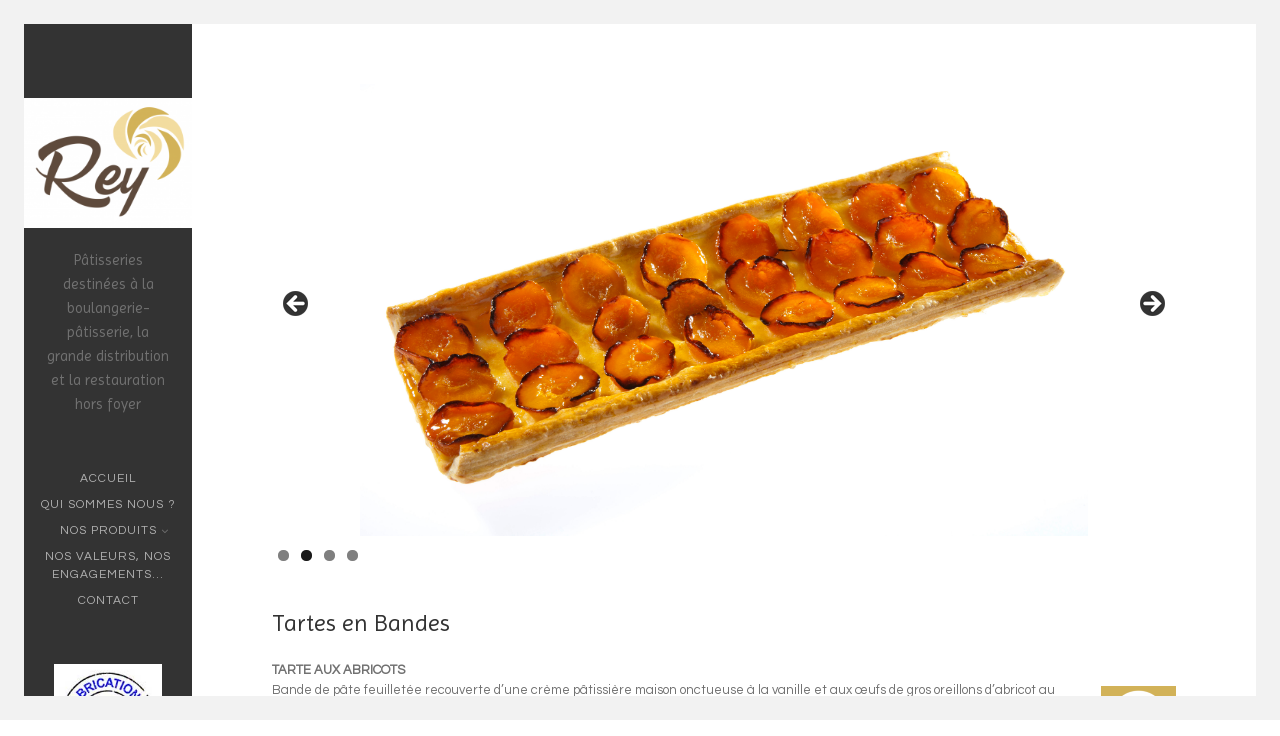

--- FILE ---
content_type: text/html; charset=UTF-8
request_url: https://reysurgeles.fr/bandes/
body_size: 11514
content:
<!DOCTYPE html>
<html dir="ltr" lang="fr-FR">
<head>
	<meta name="viewport" content="width=device-width, initial-scale=1.0">
	<meta http-equiv="Content-Type" content="text/html; charset=UTF-8" />

	<!-- Favicon -->
	
     

     <title>Tartes en Bande | Rey Surgelés</title>

		<!-- All in One SEO 4.9.3 - aioseo.com -->
	<meta name="description" content="Tartes en Bandes TARTE AUX ABRICOTS Bande de pâte feuilletée recouverte d’une crème pâtissière maison onctueuse à la vanille et aux œufs de gros oreillons d’abricot au sirop. TARTE AUX POMMES Bande de pâte feuilletée recouverte d’une crème pâtissière maison onctueuse à la vanille et aux œufs de 5 demi-pommes Golden et d’une crème" />
	<meta name="robots" content="max-image-preview:large" />
	<link rel="canonical" href="https://reysurgeles.fr/bandes/" />
	<meta name="generator" content="All in One SEO (AIOSEO) 4.9.3" />
		<script type="application/ld+json" class="aioseo-schema">
			{"@context":"https:\/\/schema.org","@graph":[{"@type":"BreadcrumbList","@id":"https:\/\/reysurgeles.fr\/bandes\/#breadcrumblist","itemListElement":[{"@type":"ListItem","@id":"https:\/\/reysurgeles.fr#listItem","position":1,"name":"Home","item":"https:\/\/reysurgeles.fr","nextItem":{"@type":"ListItem","@id":"https:\/\/reysurgeles.fr\/bandes\/#listItem","name":"Tartes en Bande"}},{"@type":"ListItem","@id":"https:\/\/reysurgeles.fr\/bandes\/#listItem","position":2,"name":"Tartes en Bande","previousItem":{"@type":"ListItem","@id":"https:\/\/reysurgeles.fr#listItem","name":"Home"}}]},{"@type":"Organization","@id":"https:\/\/reysurgeles.fr\/#organization","name":"Rey Surgel\u00e9s","description":"P\u00e2tisseries destine\u0301es a\u0300 la boulangerie-pa\u0302tisserie, la grande distribution et la restauration hors foyer","url":"https:\/\/reysurgeles.fr\/","logo":{"@type":"ImageObject","url":"https:\/\/reysurgeles.fr\/wp-content\/uploads\/2014\/11\/LOGOREY-e1418684292260.png","@id":"https:\/\/reysurgeles.fr\/bandes\/#organizationLogo","width":220,"height":170,"caption":"LOGO REY"},"image":{"@id":"https:\/\/reysurgeles.fr\/bandes\/#organizationLogo"}},{"@type":"WebPage","@id":"https:\/\/reysurgeles.fr\/bandes\/#webpage","url":"https:\/\/reysurgeles.fr\/bandes\/","name":"Tartes en Bande | Rey Surgel\u00e9s","description":"Tartes en Bandes TARTE AUX ABRICOTS Bande de pa\u0302te feuillete\u0301e recouverte d\u2019une cre\u0300me pa\u0302tissie\u0300re maison onctueuse a\u0300 la vanille et aux \u0153ufs de gros oreillons d\u2019abricot au sirop. TARTE AUX POMMES Bande de pa\u0302te feuillete\u0301e recouverte d\u2019une cre\u0300me pa\u0302tissie\u0300re maison onctueuse a\u0300 la vanille et aux \u0153ufs de 5 demi-pommes Golden et d\u2019une cre\u0300me","inLanguage":"fr-FR","isPartOf":{"@id":"https:\/\/reysurgeles.fr\/#website"},"breadcrumb":{"@id":"https:\/\/reysurgeles.fr\/bandes\/#breadcrumblist"},"datePublished":"2016-08-08T23:37:34+02:00","dateModified":"2019-06-14T13:16:50+02:00"},{"@type":"WebSite","@id":"https:\/\/reysurgeles.fr\/#website","url":"https:\/\/reysurgeles.fr\/","name":"Rey Surgel\u00e9s","description":"P\u00e2tisseries destine\u0301es a\u0300 la boulangerie-pa\u0302tisserie, la grande distribution et la restauration hors foyer","inLanguage":"fr-FR","publisher":{"@id":"https:\/\/reysurgeles.fr\/#organization"}}]}
		</script>
		<!-- All in One SEO -->

<link rel='dns-prefetch' href='//fonts.googleapis.com' />
<link rel='preconnect' href='https://fonts.gstatic.com' crossorigin />
<link rel="alternate" type="application/rss+xml" title="Rey Surgelés &raquo; Flux" href="https://reysurgeles.fr/feed/" />
<link rel="alternate" type="application/rss+xml" title="Rey Surgelés &raquo; Flux des commentaires" href="https://reysurgeles.fr/comments/feed/" />
<link rel="alternate" title="oEmbed (JSON)" type="application/json+oembed" href="https://reysurgeles.fr/wp-json/oembed/1.0/embed?url=https%3A%2F%2Freysurgeles.fr%2Fbandes%2F" />
<link rel="alternate" title="oEmbed (XML)" type="text/xml+oembed" href="https://reysurgeles.fr/wp-json/oembed/1.0/embed?url=https%3A%2F%2Freysurgeles.fr%2Fbandes%2F&#038;format=xml" />
<style id='wp-img-auto-sizes-contain-inline-css' type='text/css'>
img:is([sizes=auto i],[sizes^="auto," i]){contain-intrinsic-size:3000px 1500px}
/*# sourceURL=wp-img-auto-sizes-contain-inline-css */
</style>
<style id='wp-emoji-styles-inline-css' type='text/css'>

	img.wp-smiley, img.emoji {
		display: inline !important;
		border: none !important;
		box-shadow: none !important;
		height: 1em !important;
		width: 1em !important;
		margin: 0 0.07em !important;
		vertical-align: -0.1em !important;
		background: none !important;
		padding: 0 !important;
	}
/*# sourceURL=wp-emoji-styles-inline-css */
</style>
<style id='wp-block-library-inline-css' type='text/css'>
:root{--wp-block-synced-color:#7a00df;--wp-block-synced-color--rgb:122,0,223;--wp-bound-block-color:var(--wp-block-synced-color);--wp-editor-canvas-background:#ddd;--wp-admin-theme-color:#007cba;--wp-admin-theme-color--rgb:0,124,186;--wp-admin-theme-color-darker-10:#006ba1;--wp-admin-theme-color-darker-10--rgb:0,107,160.5;--wp-admin-theme-color-darker-20:#005a87;--wp-admin-theme-color-darker-20--rgb:0,90,135;--wp-admin-border-width-focus:2px}@media (min-resolution:192dpi){:root{--wp-admin-border-width-focus:1.5px}}.wp-element-button{cursor:pointer}:root .has-very-light-gray-background-color{background-color:#eee}:root .has-very-dark-gray-background-color{background-color:#313131}:root .has-very-light-gray-color{color:#eee}:root .has-very-dark-gray-color{color:#313131}:root .has-vivid-green-cyan-to-vivid-cyan-blue-gradient-background{background:linear-gradient(135deg,#00d084,#0693e3)}:root .has-purple-crush-gradient-background{background:linear-gradient(135deg,#34e2e4,#4721fb 50%,#ab1dfe)}:root .has-hazy-dawn-gradient-background{background:linear-gradient(135deg,#faaca8,#dad0ec)}:root .has-subdued-olive-gradient-background{background:linear-gradient(135deg,#fafae1,#67a671)}:root .has-atomic-cream-gradient-background{background:linear-gradient(135deg,#fdd79a,#004a59)}:root .has-nightshade-gradient-background{background:linear-gradient(135deg,#330968,#31cdcf)}:root .has-midnight-gradient-background{background:linear-gradient(135deg,#020381,#2874fc)}:root{--wp--preset--font-size--normal:16px;--wp--preset--font-size--huge:42px}.has-regular-font-size{font-size:1em}.has-larger-font-size{font-size:2.625em}.has-normal-font-size{font-size:var(--wp--preset--font-size--normal)}.has-huge-font-size{font-size:var(--wp--preset--font-size--huge)}.has-text-align-center{text-align:center}.has-text-align-left{text-align:left}.has-text-align-right{text-align:right}.has-fit-text{white-space:nowrap!important}#end-resizable-editor-section{display:none}.aligncenter{clear:both}.items-justified-left{justify-content:flex-start}.items-justified-center{justify-content:center}.items-justified-right{justify-content:flex-end}.items-justified-space-between{justify-content:space-between}.screen-reader-text{border:0;clip-path:inset(50%);height:1px;margin:-1px;overflow:hidden;padding:0;position:absolute;width:1px;word-wrap:normal!important}.screen-reader-text:focus{background-color:#ddd;clip-path:none;color:#444;display:block;font-size:1em;height:auto;left:5px;line-height:normal;padding:15px 23px 14px;text-decoration:none;top:5px;width:auto;z-index:100000}html :where(.has-border-color){border-style:solid}html :where([style*=border-top-color]){border-top-style:solid}html :where([style*=border-right-color]){border-right-style:solid}html :where([style*=border-bottom-color]){border-bottom-style:solid}html :where([style*=border-left-color]){border-left-style:solid}html :where([style*=border-width]){border-style:solid}html :where([style*=border-top-width]){border-top-style:solid}html :where([style*=border-right-width]){border-right-style:solid}html :where([style*=border-bottom-width]){border-bottom-style:solid}html :where([style*=border-left-width]){border-left-style:solid}html :where(img[class*=wp-image-]){height:auto;max-width:100%}:where(figure){margin:0 0 1em}html :where(.is-position-sticky){--wp-admin--admin-bar--position-offset:var(--wp-admin--admin-bar--height,0px)}@media screen and (max-width:600px){html :where(.is-position-sticky){--wp-admin--admin-bar--position-offset:0px}}

/*# sourceURL=wp-block-library-inline-css */
</style><style id='global-styles-inline-css' type='text/css'>
:root{--wp--preset--aspect-ratio--square: 1;--wp--preset--aspect-ratio--4-3: 4/3;--wp--preset--aspect-ratio--3-4: 3/4;--wp--preset--aspect-ratio--3-2: 3/2;--wp--preset--aspect-ratio--2-3: 2/3;--wp--preset--aspect-ratio--16-9: 16/9;--wp--preset--aspect-ratio--9-16: 9/16;--wp--preset--color--black: #000000;--wp--preset--color--cyan-bluish-gray: #abb8c3;--wp--preset--color--white: #ffffff;--wp--preset--color--pale-pink: #f78da7;--wp--preset--color--vivid-red: #cf2e2e;--wp--preset--color--luminous-vivid-orange: #ff6900;--wp--preset--color--luminous-vivid-amber: #fcb900;--wp--preset--color--light-green-cyan: #7bdcb5;--wp--preset--color--vivid-green-cyan: #00d084;--wp--preset--color--pale-cyan-blue: #8ed1fc;--wp--preset--color--vivid-cyan-blue: #0693e3;--wp--preset--color--vivid-purple: #9b51e0;--wp--preset--gradient--vivid-cyan-blue-to-vivid-purple: linear-gradient(135deg,rgb(6,147,227) 0%,rgb(155,81,224) 100%);--wp--preset--gradient--light-green-cyan-to-vivid-green-cyan: linear-gradient(135deg,rgb(122,220,180) 0%,rgb(0,208,130) 100%);--wp--preset--gradient--luminous-vivid-amber-to-luminous-vivid-orange: linear-gradient(135deg,rgb(252,185,0) 0%,rgb(255,105,0) 100%);--wp--preset--gradient--luminous-vivid-orange-to-vivid-red: linear-gradient(135deg,rgb(255,105,0) 0%,rgb(207,46,46) 100%);--wp--preset--gradient--very-light-gray-to-cyan-bluish-gray: linear-gradient(135deg,rgb(238,238,238) 0%,rgb(169,184,195) 100%);--wp--preset--gradient--cool-to-warm-spectrum: linear-gradient(135deg,rgb(74,234,220) 0%,rgb(151,120,209) 20%,rgb(207,42,186) 40%,rgb(238,44,130) 60%,rgb(251,105,98) 80%,rgb(254,248,76) 100%);--wp--preset--gradient--blush-light-purple: linear-gradient(135deg,rgb(255,206,236) 0%,rgb(152,150,240) 100%);--wp--preset--gradient--blush-bordeaux: linear-gradient(135deg,rgb(254,205,165) 0%,rgb(254,45,45) 50%,rgb(107,0,62) 100%);--wp--preset--gradient--luminous-dusk: linear-gradient(135deg,rgb(255,203,112) 0%,rgb(199,81,192) 50%,rgb(65,88,208) 100%);--wp--preset--gradient--pale-ocean: linear-gradient(135deg,rgb(255,245,203) 0%,rgb(182,227,212) 50%,rgb(51,167,181) 100%);--wp--preset--gradient--electric-grass: linear-gradient(135deg,rgb(202,248,128) 0%,rgb(113,206,126) 100%);--wp--preset--gradient--midnight: linear-gradient(135deg,rgb(2,3,129) 0%,rgb(40,116,252) 100%);--wp--preset--font-size--small: 13px;--wp--preset--font-size--medium: 20px;--wp--preset--font-size--large: 36px;--wp--preset--font-size--x-large: 42px;--wp--preset--spacing--20: 0.44rem;--wp--preset--spacing--30: 0.67rem;--wp--preset--spacing--40: 1rem;--wp--preset--spacing--50: 1.5rem;--wp--preset--spacing--60: 2.25rem;--wp--preset--spacing--70: 3.38rem;--wp--preset--spacing--80: 5.06rem;--wp--preset--shadow--natural: 6px 6px 9px rgba(0, 0, 0, 0.2);--wp--preset--shadow--deep: 12px 12px 50px rgba(0, 0, 0, 0.4);--wp--preset--shadow--sharp: 6px 6px 0px rgba(0, 0, 0, 0.2);--wp--preset--shadow--outlined: 6px 6px 0px -3px rgb(255, 255, 255), 6px 6px rgb(0, 0, 0);--wp--preset--shadow--crisp: 6px 6px 0px rgb(0, 0, 0);}:where(.is-layout-flex){gap: 0.5em;}:where(.is-layout-grid){gap: 0.5em;}body .is-layout-flex{display: flex;}.is-layout-flex{flex-wrap: wrap;align-items: center;}.is-layout-flex > :is(*, div){margin: 0;}body .is-layout-grid{display: grid;}.is-layout-grid > :is(*, div){margin: 0;}:where(.wp-block-columns.is-layout-flex){gap: 2em;}:where(.wp-block-columns.is-layout-grid){gap: 2em;}:where(.wp-block-post-template.is-layout-flex){gap: 1.25em;}:where(.wp-block-post-template.is-layout-grid){gap: 1.25em;}.has-black-color{color: var(--wp--preset--color--black) !important;}.has-cyan-bluish-gray-color{color: var(--wp--preset--color--cyan-bluish-gray) !important;}.has-white-color{color: var(--wp--preset--color--white) !important;}.has-pale-pink-color{color: var(--wp--preset--color--pale-pink) !important;}.has-vivid-red-color{color: var(--wp--preset--color--vivid-red) !important;}.has-luminous-vivid-orange-color{color: var(--wp--preset--color--luminous-vivid-orange) !important;}.has-luminous-vivid-amber-color{color: var(--wp--preset--color--luminous-vivid-amber) !important;}.has-light-green-cyan-color{color: var(--wp--preset--color--light-green-cyan) !important;}.has-vivid-green-cyan-color{color: var(--wp--preset--color--vivid-green-cyan) !important;}.has-pale-cyan-blue-color{color: var(--wp--preset--color--pale-cyan-blue) !important;}.has-vivid-cyan-blue-color{color: var(--wp--preset--color--vivid-cyan-blue) !important;}.has-vivid-purple-color{color: var(--wp--preset--color--vivid-purple) !important;}.has-black-background-color{background-color: var(--wp--preset--color--black) !important;}.has-cyan-bluish-gray-background-color{background-color: var(--wp--preset--color--cyan-bluish-gray) !important;}.has-white-background-color{background-color: var(--wp--preset--color--white) !important;}.has-pale-pink-background-color{background-color: var(--wp--preset--color--pale-pink) !important;}.has-vivid-red-background-color{background-color: var(--wp--preset--color--vivid-red) !important;}.has-luminous-vivid-orange-background-color{background-color: var(--wp--preset--color--luminous-vivid-orange) !important;}.has-luminous-vivid-amber-background-color{background-color: var(--wp--preset--color--luminous-vivid-amber) !important;}.has-light-green-cyan-background-color{background-color: var(--wp--preset--color--light-green-cyan) !important;}.has-vivid-green-cyan-background-color{background-color: var(--wp--preset--color--vivid-green-cyan) !important;}.has-pale-cyan-blue-background-color{background-color: var(--wp--preset--color--pale-cyan-blue) !important;}.has-vivid-cyan-blue-background-color{background-color: var(--wp--preset--color--vivid-cyan-blue) !important;}.has-vivid-purple-background-color{background-color: var(--wp--preset--color--vivid-purple) !important;}.has-black-border-color{border-color: var(--wp--preset--color--black) !important;}.has-cyan-bluish-gray-border-color{border-color: var(--wp--preset--color--cyan-bluish-gray) !important;}.has-white-border-color{border-color: var(--wp--preset--color--white) !important;}.has-pale-pink-border-color{border-color: var(--wp--preset--color--pale-pink) !important;}.has-vivid-red-border-color{border-color: var(--wp--preset--color--vivid-red) !important;}.has-luminous-vivid-orange-border-color{border-color: var(--wp--preset--color--luminous-vivid-orange) !important;}.has-luminous-vivid-amber-border-color{border-color: var(--wp--preset--color--luminous-vivid-amber) !important;}.has-light-green-cyan-border-color{border-color: var(--wp--preset--color--light-green-cyan) !important;}.has-vivid-green-cyan-border-color{border-color: var(--wp--preset--color--vivid-green-cyan) !important;}.has-pale-cyan-blue-border-color{border-color: var(--wp--preset--color--pale-cyan-blue) !important;}.has-vivid-cyan-blue-border-color{border-color: var(--wp--preset--color--vivid-cyan-blue) !important;}.has-vivid-purple-border-color{border-color: var(--wp--preset--color--vivid-purple) !important;}.has-vivid-cyan-blue-to-vivid-purple-gradient-background{background: var(--wp--preset--gradient--vivid-cyan-blue-to-vivid-purple) !important;}.has-light-green-cyan-to-vivid-green-cyan-gradient-background{background: var(--wp--preset--gradient--light-green-cyan-to-vivid-green-cyan) !important;}.has-luminous-vivid-amber-to-luminous-vivid-orange-gradient-background{background: var(--wp--preset--gradient--luminous-vivid-amber-to-luminous-vivid-orange) !important;}.has-luminous-vivid-orange-to-vivid-red-gradient-background{background: var(--wp--preset--gradient--luminous-vivid-orange-to-vivid-red) !important;}.has-very-light-gray-to-cyan-bluish-gray-gradient-background{background: var(--wp--preset--gradient--very-light-gray-to-cyan-bluish-gray) !important;}.has-cool-to-warm-spectrum-gradient-background{background: var(--wp--preset--gradient--cool-to-warm-spectrum) !important;}.has-blush-light-purple-gradient-background{background: var(--wp--preset--gradient--blush-light-purple) !important;}.has-blush-bordeaux-gradient-background{background: var(--wp--preset--gradient--blush-bordeaux) !important;}.has-luminous-dusk-gradient-background{background: var(--wp--preset--gradient--luminous-dusk) !important;}.has-pale-ocean-gradient-background{background: var(--wp--preset--gradient--pale-ocean) !important;}.has-electric-grass-gradient-background{background: var(--wp--preset--gradient--electric-grass) !important;}.has-midnight-gradient-background{background: var(--wp--preset--gradient--midnight) !important;}.has-small-font-size{font-size: var(--wp--preset--font-size--small) !important;}.has-medium-font-size{font-size: var(--wp--preset--font-size--medium) !important;}.has-large-font-size{font-size: var(--wp--preset--font-size--large) !important;}.has-x-large-font-size{font-size: var(--wp--preset--font-size--x-large) !important;}
/*# sourceURL=global-styles-inline-css */
</style>

<style id='classic-theme-styles-inline-css' type='text/css'>
/*! This file is auto-generated */
.wp-block-button__link{color:#fff;background-color:#32373c;border-radius:9999px;box-shadow:none;text-decoration:none;padding:calc(.667em + 2px) calc(1.333em + 2px);font-size:1.125em}.wp-block-file__button{background:#32373c;color:#fff;text-decoration:none}
/*# sourceURL=/wp-includes/css/classic-themes.min.css */
</style>
<link rel='stylesheet' id='siteorigin-panels-front-css' href='https://reysurgeles.fr/wp-content/plugins/siteorigin-panels/css/front-flex.min.css?ver=2.33.5' type='text/css' media='all' />
<link rel='stylesheet' id='extendify-utility-styles-css' href='https://reysurgeles.fr/wp-content/plugins/extendify/public/build/utility-minimum.css?ver=6.9' type='text/css' media='all' />
<link rel='stylesheet' id='bootstrap-css' href='https://reysurgeles.fr/wp-content/themes/alona-theme/assets/css/bootstrap.min.css?ver=1.0' type='text/css' media='all' />
<link rel='stylesheet' id='fontawesome-css' href='https://reysurgeles.fr/wp-content/themes/alona-theme/assets/css/font-awesome.min.css?ver=1.0' type='text/css' media='all' />
<link rel='stylesheet' id='linea-css' href='https://reysurgeles.fr/wp-content/themes/alona-theme/assets/css/linea.css?ver=1.0' type='text/css' media='all' />
<link rel='stylesheet' id='owl-css' href='https://reysurgeles.fr/wp-content/themes/alona-theme/assets/css/owl.carousel.min.css?ver=1.0' type='text/css' media='all' />
<link rel='stylesheet' id='perfectscrollbar-css' href='https://reysurgeles.fr/wp-content/themes/alona-theme/assets/css/perfect-scrollbar.min.css?ver=1.0' type='text/css' media='all' />
<link rel='stylesheet' id='styles-css' href='https://reysurgeles.fr/wp-content/themes/alona-theme/assets/css/styles.css?ver=1.0' type='text/css' media='all' />
<link rel='stylesheet' id='googleLora-css' href='//fonts.googleapis.com/css?family=Lora%3A400italic&#038;ver=1.0' type='text/css' media='all' />
<link rel="preload" as="style" href="https://fonts.googleapis.com/css?family=Imprima:400%7CQuestrial:400&#038;subset=latin&#038;display=swap&#038;ver=1705688945" /><link rel="stylesheet" href="https://fonts.googleapis.com/css?family=Imprima:400%7CQuestrial:400&#038;subset=latin&#038;display=swap&#038;ver=1705688945" media="print" onload="this.media='all'"><noscript><link rel="stylesheet" href="https://fonts.googleapis.com/css?family=Imprima:400%7CQuestrial:400&#038;subset=latin&#038;display=swap&#038;ver=1705688945" /></noscript><script type="text/javascript" src="https://reysurgeles.fr/wp-includes/js/jquery/jquery.min.js?ver=3.7.1" id="jquery-core-js"></script>
<script type="text/javascript" src="https://reysurgeles.fr/wp-includes/js/jquery/jquery-migrate.min.js?ver=3.4.1" id="jquery-migrate-js"></script>
<script type="text/javascript" src="https://reysurgeles.fr/wp-content/themes/alona-theme/assets/js/bootstrap.min.js?ver=1.0" id="bootstrap-js"></script>
<script type="text/javascript" src="https://reysurgeles.fr/wp-content/themes/alona-theme/assets/js/plugins.js?ver=1.0" id="plugins-js"></script>
<script type="text/javascript" src="https://reysurgeles.fr/wp-content/themes/alona-theme/assets/js/jquery.matchHeight-min.js?ver=%201.0" id="matchHeight-js"></script>
<link rel="https://api.w.org/" href="https://reysurgeles.fr/wp-json/" /><link rel="alternate" title="JSON" type="application/json" href="https://reysurgeles.fr/wp-json/wp/v2/pages/637" /><link rel="EditURI" type="application/rsd+xml" title="RSD" href="https://reysurgeles.fr/xmlrpc.php?rsd" />
<meta name="generator" content="WordPress 6.9" />
<link rel='shortlink' href='https://reysurgeles.fr/?p=637' />
<meta name="generator" content="Redux 4.5.10" /><style media="all" id="siteorigin-panels-layouts-head">/* Layout 637 */ #pgc-637-0-0 { width:100%;width:calc(100% - ( 0 * 30px ) ) } #pl-637 .so-panel { margin-bottom:30px } #pl-637 .so-panel:last-of-type { margin-bottom:0px } @media (max-width:780px){ #pg-637-0.panel-no-style, #pg-637-0.panel-has-style > .panel-row-style, #pg-637-0 { -webkit-flex-direction:column;-ms-flex-direction:column;flex-direction:column } #pg-637-0 > .panel-grid-cell , #pg-637-0 > .panel-row-style > .panel-grid-cell { width:100%;margin-right:0 } #pl-637 .panel-grid-cell { padding:0 } #pl-637 .panel-grid .panel-grid-cell-empty { display:none } #pl-637 .panel-grid .panel-grid-cell-mobile-last { margin-bottom:0px }  } </style>
<style type="text/css">

/* Main Color */

.button:hover, .page-nav a:hover {
  background: #E8C98D;
  border: 1px solid #E8C98D;
}
.highlight {
  color: #E8C98D;
}
::selection {
  background: #E8C98D;
}
::-moz-selection {
  background: #E8C98D;
}
.spinner .front {
  background-color: #E8C98D;
}
#nav-container .sub-menu {
  border-top: 3px solid #E8C98D;
}
.logo-title a {
  color: #E8C98D;
}
.social-container a:hover {
  color: #E8C98D;
}
.agency-s-icon i {
  color: #E8C98D;
}
.masonry-grid-item h5:before {
  background-color: #E8C98D;
}
.portfolio-vertical .owl-prev, .portfolio-vertical .owl-next {
  color: #E8C98D;
}
.portfolio-vertical .owl-prev {
  border-left: 5px solid #E8C98D;
}
.portfolio-vertical .owl-prev:hover {
  border-left: 50px solid #E8C98D;
}
.portfolio-vertical .owl-next {
  border-right: 5px solid #E8C98D;
}
.portfolio-vertical .owl-next:hover {
  border-right: 50px solid #E8C98D;
}
.portfolio-horizontal-item .item-description {
  border-left: 5px solid #E8C98D;
}
.portfolio-horizontal-item:hover .item-description {
  border-left: 8px solid #E8C98D;
}
.single-project-title {
  background-color: #E8C98D;
}
.project-details li i {
  color: #E8C98D;
}
#portfolio-single-slider .section-title {
  background-color: #E8C98D;
}
.member-description {
  border-top: 5px solid #E8C98D;
}
.member-social {
  border-left: 5px solid #E8C98D;
}
.service-icon:before {
  background-color: #E8C98D;
}
.contactform input:focus {
  background: #E8C98D;
}
.contactform textarea:focus {
  background: #E8C98D;
}
.post-meta i {
  color: #E8C98D;
}
.single-post-meta_bottom  a:hover {
    background-color: #E8C98D;
}
.single-post-meta i {
  color: #E8C98D;
}
.comment-meta a:hover {
  color: #E8C98D;
}
.comment-form input[type="submit"]:hover, .pass-input:hover, input[type="submit"]:hover {
  background: #E8C98D;
}
.error-header:after {
  background-color: #E8C98D;
}
.panel-heading.active {
  background-color: #E8C98D;
  border-color: #E8C98D;
}
blockquote {
  border-color: #E8C98D;
}
.password-protected {
  background-color: #E8C98D;
}
.nav-tabs > li.active > a, .nav-tabs > li.active > a:hover, .nav-tabs > li.active > a:focus {
  background-color: #E8C98D;
  border: 1px solid #E8C98D;
}



/* Secondary Color */
#nav-container {
  background-color: #333333;
}
.spinner .back {
     background-color: #333333;
}
#header {
    background-color: #333333;
}
.filters li a:hover, .filters li.selected a {
     border-bottom: 3px solid #333333;
}
.portfolio-horizontal-item:hover .item-description {
  background-color: #333333;
}
.section-bg {
    background-color: #333333;
}
.project-details {
    background-color: #333333;
}
.post-description {
    background-color: #333333;
}
.single-post-meta {
    background-color: #333333;
}
.comment-form input[type="submit"], .pass-input, input[type="submit"] {
    border: 1px solid #333333;
}
.button, .page-nav a {
    border: 1px solid #333333;
}
.post-meta_bottom  a {
    background-color: #333333;
}

/* Nav Text Color */

#nav-container a {
  color:#B1B1B1;
}
#nav-container a:hover {
  color: #FFFFFF;
  background-color: #4B4B4B;
}
#nav-container .sub-menu a {
    color: #717171;;
}
#nav-container .current-menu-item a {
   color: #B1B1B1;
}
#nav-container sub-menu .current-menu-item a {
   color: #FFFFFF;
}
.post-description, .project-details, .post-meta_bottom a, .project-details a {
   color: #FFFFFF;
}
.post-description, .single-post-meta a {
  color: #CCCCCC;
}

/* Background Image */
.main-content {
    background-color: #fff;
    background-image: url('');
    background-repeat: no-repeat;
}

/* Dividers */



.full-slider .caption-title {
   -webkit-text-stroke: 1px black;
   color: white;
   text-shadow:
       3px 3px 0 #000,
     -1px -1px 0 #000,  
      1px -1px 0 #000,
      -1px 1px 0 #000,
       1px 1px 0 #000;
}

.full-slider .caption-subtitle {
   color: black;
   font-size: 25px;
   -webkit-text-fill-color: white; /* Will override color (regardless of order) */
   -webkit-text-stroke-width: 1px;
   -webkit-text-stroke-color: black;
}</style>

<style id="redux_data-dynamic-css" title="dynamic-css" class="redux-options-output">h1,h2,h3,h4,h5,h6,.h1,.h2,.h3,.h4,.h5,.h6,.full-slider .caption-title,.agency-slider .caption-title{font-family:Imprima,'Lucida Sans Unicode', 'Lucida Grande', sans-serif;font-weight:400;font-style:normal;}html,body,p{font-family:Questrial,'Lucida Sans Unicode', 'Lucida Grande', sans-serif;font-weight:400;font-style:normal;}</style><style id="wp-add-custom-css-single" type="text/css">
.section-title, .divider {
 display: none !important;
}
</style>
<link rel='stylesheet' id='redux-custom-fonts-css' href='//reysurgeles.fr/wp-content/uploads/redux/custom-fonts/fonts.css?ver=1674161889' type='text/css' media='all' />
<link rel='stylesheet' id='metaslider-flex-slider-css' href='https://reysurgeles.fr/wp-content/plugins/ml-slider/assets/sliders/flexslider/flexslider.css?ver=3.104.0' type='text/css' media='all' property='stylesheet' />
<link rel='stylesheet' id='metaslider-public-css' href='https://reysurgeles.fr/wp-content/plugins/ml-slider/assets/metaslider/public.css?ver=3.104.0' type='text/css' media='all' property='stylesheet' />
<style id='metaslider-public-inline-css' type='text/css'>
@media only screen and (max-width: 767px) { .hide-arrows-smartphone .flex-direction-nav, .hide-navigation-smartphone .flex-control-paging, .hide-navigation-smartphone .flex-control-nav, .hide-navigation-smartphone .filmstrip, .hide-slideshow-smartphone, .metaslider-hidden-content.hide-smartphone{ display: none!important; }}@media only screen and (min-width : 768px) and (max-width: 1023px) { .hide-arrows-tablet .flex-direction-nav, .hide-navigation-tablet .flex-control-paging, .hide-navigation-tablet .flex-control-nav, .hide-navigation-tablet .filmstrip, .hide-slideshow-tablet, .metaslider-hidden-content.hide-tablet{ display: none!important; }}@media only screen and (min-width : 1024px) and (max-width: 1439px) { .hide-arrows-laptop .flex-direction-nav, .hide-navigation-laptop .flex-control-paging, .hide-navigation-laptop .flex-control-nav, .hide-navigation-laptop .filmstrip, .hide-slideshow-laptop, .metaslider-hidden-content.hide-laptop{ display: none!important; }}@media only screen and (min-width : 1440px) { .hide-arrows-desktop .flex-direction-nav, .hide-navigation-desktop .flex-control-paging, .hide-navigation-desktop .flex-control-nav, .hide-navigation-desktop .filmstrip, .hide-slideshow-desktop, .metaslider-hidden-content.hide-desktop{ display: none!important; }}
/*# sourceURL=metaslider-public-inline-css */
</style>
</head>
<body class="wp-singular page-template-default page page-id-637 wp-theme-alona-theme siteorigin-panels siteorigin-panels-before-js metaslider-plugin">
	
	<div class="top-border"></div>
	<div class="right-border"></div>
	<div class="bottom-border"></div>
	<div class="left-border"></div>

	<header id="header">

		<div id="sidebar-content">

			
				<div class="logo">
					<a href="https://reysurgeles.fr"><img src="https://reysurgeles.fr/wp-content/uploads/2014/11/LOGOREY-e1418684292260.png" alt="Rey Surgelés"></a>
				</div>

			
			<div class="site-tagline">
				<h2>Pâtisseries destinées à la boulangerie-pâtisserie, la grande distribution et la restauration hors foyer</h2>
			</div>

							<nav id="nav-container" class="collapse navbar-collapse">
					<div class="menu-menu-principal-container"><ul id="menu-menu-principal" class="sf-menu"><li id="menu-item-20" class="menu-item menu-item-type-custom menu-item-object-custom menu-item-home menu-item-20"><a href="https://reysurgeles.fr/">Accueil</a></li>
<li id="menu-item-25" class="menu-item menu-item-type-post_type menu-item-object-page menu-item-25"><a href="https://reysurgeles.fr/about/">Qui sommes nous ?</a></li>
<li id="menu-item-24" class="menu-item menu-item-type-post_type menu-item-object-page current-menu-ancestor current-menu-parent current_page_parent current_page_ancestor menu-item-has-children menu-item-24"><a href="https://reysurgeles.fr/produits/">Nos produits</a>
<ul class="sub-menu">
	<li id="menu-item-624" class="menu-item menu-item-type-post_type menu-item-object-page menu-item-624"><a href="https://reysurgeles.fr/jesuites/">Jésuites</a></li>
	<li id="menu-item-911" class="menu-item menu-item-type-post_type menu-item-object-page menu-item-911"><a href="https://reysurgeles.fr/tartes-campagnardes/">Tartes Campagnardes</a></li>
	<li id="menu-item-909" class="menu-item menu-item-type-post_type menu-item-object-page menu-item-909"><a href="https://reysurgeles.fr/tartes-boulangeres/">Tartes Boulangères</a></li>
	<li id="menu-item-667" class="menu-item menu-item-type-post_type menu-item-object-page menu-item-667"><a href="https://reysurgeles.fr/tartes-plaque/">Tartes en Plaque (crues prêtes à cuire)</a></li>
	<li id="menu-item-672" class="menu-item menu-item-type-post_type menu-item-object-page menu-item-672"><a href="https://reysurgeles.fr/tartes-plaque-cuites/">Tartes en Plaque (cuites prêtes à vendre)</a></li>
	<li id="menu-item-645" class="menu-item menu-item-type-post_type menu-item-object-page current-menu-item page_item page-item-637 current_page_item menu-item-645"><a href="https://reysurgeles.fr/bandes/" aria-current="page">Tartes en Bande</a></li>
	<li id="menu-item-683" class="menu-item menu-item-type-post_type menu-item-object-page menu-item-683"><a href="https://reysurgeles.fr/tartes-rondes-croustades/">Tartes rondes et Croustades</a></li>
	<li id="menu-item-1245" class="menu-item menu-item-type-post_type menu-item-object-page menu-item-1245"><a href="https://reysurgeles.fr/tropeziennes/">Tropeziennes</a></li>
</ul>
</li>
<li id="menu-item-1257" class="menu-item menu-item-type-post_type menu-item-object-page menu-item-1257"><a href="https://reysurgeles.fr/valeurs-engagements/">Nos valeurs, nos engagements…</a></li>
<li id="menu-item-22" class="menu-item menu-item-type-post_type menu-item-object-page menu-item-22"><a href="https://reysurgeles.fr/contact/">Contact</a></li>
</ul></div>				</nav>
			

			<button type="button" class="navbar-toggle collapsed" data-toggle="collapse" data-target="#nav-container">
				<span class="sr-only">Toggle navigation</span>
				<i class="fa fa-bars"></i>
			</button>

						<div class="sidebar-textarea">
				<img src="/wp-content/uploads/2019/07/fabrication-artisanale.jpg" width="125" height="125">			</div>
			
			
			<div class="social-container">
																																																											</div>

			
			<div class="footer-text">
				<p>© Rey Surgelés 1994-2024</p>
			</div>

			
		</div><!-- end sidebar-content -->

	</header><!--end header-->

	<div class="main-content">

<section class="section-block post-637 page type-page status-publish hentry">

    <div class="container-fluid">

        <div class="page-content">
            
                        <h1 id="headline" class="section-title" >Tartes en Bande</h1>
            <div class="divider"></div>
            
            <div id="pl-637"  class="panel-layout" ><div id="pg-637-0"  class="panel-grid panel-no-style" ><div id="pgc-637-0-0"  class="panel-grid-cell" ><div id="panel-637-0-0-0" class="so-panel widget widget_metaslider_widget panel-first-child" data-index="0" ><div id="metaslider-id-642" style="width: 100%; margin: 0 auto;" class="ml-slider-3-104-0 metaslider metaslider-flex metaslider-642 ml-slider has-dots-nav ms-theme-default" role="region" aria-label="Bandes" data-height="500" data-width="1000">
    <div id="metaslider_container_642">
        <div id="metaslider_642">
            <ul class='slides'>
                <li style="display: block; width: 100%;" class="slide-449 ms-image " aria-roledescription="slide" data-date="2016-08-07 16:59:02" data-filename="BANDPOMM.jpg" data-slide-type="image"><img fetchpriority="high" decoding="async" width="4488" height="2786" src="https://reysurgeles.fr/wp-content/uploads/Produits/Cuits/BANDPOMM.jpg" class="slider-642 slide-449 msDefaultImage" alt="" rel="" title="" style="margin: 0 auto; width: 80.545585068198%" srcset="https://reysurgeles.fr/wp-content/uploads/Produits/Cuits/BANDPOMM.jpg 4488w, https://reysurgeles.fr/wp-content/uploads/Produits/Cuits/BANDPOMM-300x186.jpg 300w, https://reysurgeles.fr/wp-content/uploads/Produits/Cuits/BANDPOMM-768x477.jpg 768w, https://reysurgeles.fr/wp-content/uploads/Produits/Cuits/BANDPOMM-1024x636.jpg 1024w, https://reysurgeles.fr/wp-content/uploads/Produits/Cuits/BANDPOMM-967x600.jpg 967w" sizes="(max-width: 4488px) 100vw, 4488px" /></li>
                <li style="display: none; width: 100%;" class="slide-448 ms-image " aria-roledescription="slide" data-date="2016-08-07 16:59:01" data-filename="BANDABRICOT.jpg" data-slide-type="image"><img decoding="async" width="4488" height="2786" src="https://reysurgeles.fr/wp-content/uploads/Produits/Cuits/BANDABRICOT.jpg" class="slider-642 slide-448 msDefaultImage" alt="" rel="" title="" style="margin: 0 auto; width: 80.545585068198%" srcset="https://reysurgeles.fr/wp-content/uploads/Produits/Cuits/BANDABRICOT.jpg 4488w, https://reysurgeles.fr/wp-content/uploads/Produits/Cuits/BANDABRICOT-300x186.jpg 300w, https://reysurgeles.fr/wp-content/uploads/Produits/Cuits/BANDABRICOT-768x477.jpg 768w, https://reysurgeles.fr/wp-content/uploads/Produits/Cuits/BANDABRICOT-1024x636.jpg 1024w, https://reysurgeles.fr/wp-content/uploads/Produits/Cuits/BANDABRICOT-967x600.jpg 967w" sizes="(max-width: 4488px) 100vw, 4488px" /></li>
                <li style="display: none; width: 100%;" class="slide-446 ms-image " aria-roledescription="slide" data-date="2016-08-07 16:58:58" data-filename="BANDPOIRE.jpg" data-slide-type="image"><img loading="lazy" decoding="async" width="4488" height="2786" src="https://reysurgeles.fr/wp-content/uploads/Produits/Cuits/BANDPOIRE.jpg" class="slider-642 slide-446 msDefaultImage" alt="" rel="" title="" style="margin: 0 auto; width: 80.545585068198%" srcset="https://reysurgeles.fr/wp-content/uploads/Produits/Cuits/BANDPOIRE.jpg 4488w, https://reysurgeles.fr/wp-content/uploads/Produits/Cuits/BANDPOIRE-300x186.jpg 300w, https://reysurgeles.fr/wp-content/uploads/Produits/Cuits/BANDPOIRE-768x477.jpg 768w, https://reysurgeles.fr/wp-content/uploads/Produits/Cuits/BANDPOIRE-1024x636.jpg 1024w, https://reysurgeles.fr/wp-content/uploads/Produits/Cuits/BANDPOIRE-967x600.jpg 967w" sizes="auto, (max-width: 4488px) 100vw, 4488px" /></li>
                <li style="display: none; width: 100%;" class="slide-444 ms-image " aria-roledescription="slide" data-date="2016-08-07 16:58:54" data-filename="BANDMULTIFRUIT.jpg" data-slide-type="image"><img loading="lazy" decoding="async" width="4488" height="2786" src="https://reysurgeles.fr/wp-content/uploads/Produits/Cuits/BANDMULTIFRUIT.jpg" class="slider-642 slide-444 msDefaultImage" alt="" rel="" title="" style="margin: 0 auto; width: 80.545585068198%" srcset="https://reysurgeles.fr/wp-content/uploads/Produits/Cuits/BANDMULTIFRUIT.jpg 4488w, https://reysurgeles.fr/wp-content/uploads/Produits/Cuits/BANDMULTIFRUIT-300x186.jpg 300w, https://reysurgeles.fr/wp-content/uploads/Produits/Cuits/BANDMULTIFRUIT-768x477.jpg 768w, https://reysurgeles.fr/wp-content/uploads/Produits/Cuits/BANDMULTIFRUIT-1024x636.jpg 1024w, https://reysurgeles.fr/wp-content/uploads/Produits/Cuits/BANDMULTIFRUIT-967x600.jpg 967w" sizes="auto, (max-width: 4488px) 100vw, 4488px" /></li>
            </ul>
        </div>
        
    </div>
</div></div><div id="panel-637-0-0-1" class="so-panel widget widget_sow-editor panel-last-child" data-index="1" ><div
			
			class="so-widget-sow-editor so-widget-sow-editor-base"
			
		><h3 class="widget-title">Tartes en Bandes</h3>
<div class="siteorigin-widget-tinymce textwidget">
	<div class="page" title="Page 3">
<div class="section">
<div class="layoutArea">
<div class="column">
<p><img loading="lazy" decoding="async" class="alignright wp-image-143" src="https://reysurgeles.fr/wp-content/uploads/2014/11/Tartebande-150x150.png" alt="Tarte en bande" width="75" height="67" srcset="https://reysurgeles.fr/wp-content/uploads/2014/11/Tartebande-300x267.png 300w, https://reysurgeles.fr/wp-content/uploads/2014/11/Tartebande.png 368w" sizes="auto, (max-width: 75px) 100vw, 75px" /></p>
<p><strong>TARTE AUX ABRICOTS<br /> </strong>Bande de pâte feuilletée recouverte d’une crème pâtissière maison onctueuse à la vanille et aux œufs de gros oreillons d’abricot au sirop.</p>
<p><strong>TARTE AUX POMMES<br /> </strong>Bande de pâte feuilletée recouverte d’une crème pâtissière maison onctueuse à la vanille et aux œufs de 5 demi-pommes Golden et d’une crème aux œufs maison.</p>
<p><strong>TARTE AUX POIRES<br /> </strong>Bande de pâte feuilletée recouverte d’une crème pâtissière maison onctueuse à la vanille et aux œufs de 5 demi-poires Williams bien juteuses.</p>
<p><strong>TARTE MULTI-FRUITS<br /> </strong>Bande de pâte feuilletée recouverte d’une crème pâtissière maison onctueuse à la vanille et aux œufs de morceaux d’abricot, pêche, bigarreaux, quetsche au sirop.</p>
<p><em><span style="text-decoration: underline;"><br />Informations produit<br /></span>Tartes feuilletées en bande, crues prêtes à cuire, 11,5 x 33 cm, 5 portions</em></p>
</div>
</div>
</div>
</div>
</div>
</div></div></div></div></div>
        </div><!-- end page-content -->

        
            </div>

</section><!-- end section-block -->


</div><!--end main-content-->
<script type="speculationrules">
{"prefetch":[{"source":"document","where":{"and":[{"href_matches":"/*"},{"not":{"href_matches":["/wp-*.php","/wp-admin/*","/wp-content/uploads/*","/wp-content/*","/wp-content/plugins/*","/wp-content/themes/alona-theme/*","/*\\?(.+)"]}},{"not":{"selector_matches":"a[rel~=\"nofollow\"]"}},{"not":{"selector_matches":".no-prefetch, .no-prefetch a"}}]},"eagerness":"conservative"}]}
</script>
<script type="text/javascript" src="https://reysurgeles.fr/wp-content/plugins/subsolar-alona-shortcodes/js/custom.js?ver=1.0" id="custom-plugin-js"></script>
<script type="text/javascript" id="custom-js-extra">
/* <![CDATA[ */
var sdesigns = {"url":"https://reysurgeles.fr/wp-admin/admin-ajax.php","nonce":"5dcad7428b"};
//# sourceURL=custom-js-extra
/* ]]> */
</script>
<script type="text/javascript" src="https://reysurgeles.fr/wp-content/themes/alona-theme/assets/js/custom.js?ver=1.0" id="custom-js"></script>
<script type="text/javascript" src="https://reysurgeles.fr/wp-content/plugins/ml-slider/assets/sliders/flexslider/jquery.flexslider.min.js?ver=3.104.0" id="metaslider-flex-slider-js"></script>
<script type="text/javascript" id="metaslider-flex-slider-js-after">
/* <![CDATA[ */
var metaslider_642 = function($) {$('#metaslider_642').addClass('flexslider');
            $('#metaslider_642').flexslider({ 
                slideshowSpeed:3000,
                animation:"fade",
                controlNav:true,
                directionNav:true,
                pauseOnHover:true,
                direction:"horizontal",
                reverse:false,
                keyboard:1,
                touch:1,
                animationSpeed:600,
                prevText:"&lt;",
                nextText:"&gt;",
                smoothHeight:false,
                fadeFirstSlide:false,
                slideshow:true,
                pausePlay:false,
                showPlayText:false,
                playText:false,
                pauseText:false,
                start: function(slider) {
                slider.find('.flex-prev').attr('aria-label', 'Précédent');
                    slider.find('.flex-next').attr('aria-label', 'Suivante');
                
                // Function to disable focusable elements in aria-hidden slides
                function disableAriaHiddenFocusableElements() {
                    var slider_ = $('#metaslider_642');
                    
                    // Disable focusable elements in slides with aria-hidden='true'
                    slider_.find('.slides li[aria-hidden="true"] a, .slides li[aria-hidden="true"] button, .slides li[aria-hidden="true"] input, .slides li[aria-hidden="true"] select, .slides li[aria-hidden="true"] textarea, .slides li[aria-hidden="true"] [tabindex]:not([tabindex="-1"])').attr('tabindex', '-1');
                    
                    // Disable focusable elements in cloned slides (these should never be focusable)
                    slider_.find('.slides li.clone a, .slides li.clone button, .slides li.clone input, .slides li.clone select, .slides li.clone textarea, .slides li.clone [tabindex]:not([tabindex="-1"])').attr('tabindex', '-1');
                }
                
                // Initial setup
                disableAriaHiddenFocusableElements();
                
                // Observer for aria-hidden and clone changes
                if (typeof MutationObserver !== 'undefined') {
                    var ariaObserver = new MutationObserver(function(mutations) {
                        var shouldUpdate = false;
                        mutations.forEach(function(mutation) {
                            if (mutation.type === 'attributes' && mutation.attributeName === 'aria-hidden') {
                                shouldUpdate = true;
                            }
                            if (mutation.type === 'childList') {
                                // Check if cloned slides were added/removed
                                for (var i = 0; i < mutation.addedNodes.length; i++) {
                                    if (mutation.addedNodes[i].nodeType === 1 && 
                                        (mutation.addedNodes[i].classList.contains('clone') || 
                                         mutation.addedNodes[i].querySelector && mutation.addedNodes[i].querySelector('.clone'))) {
                                        shouldUpdate = true;
                                        break;
                                    }
                                }
                            }
                        });
                        if (shouldUpdate) {
                            setTimeout(disableAriaHiddenFocusableElements, 10);
                        }
                    });
                    
                    var targetNode = $('#metaslider_642')[0];
                    if (targetNode) {
                        ariaObserver.observe(targetNode, { 
                            attributes: true, 
                            attributeFilter: ['aria-hidden'],
                            childList: true,
                            subtree: true
                        });
                    }
                }
                
                },
                after: function(slider) {
                
                // Re-disable focusable elements after slide transitions
                var slider_ = $('#metaslider_642');
                
                // Disable focusable elements in slides with aria-hidden='true'
                slider_.find('.slides li[aria-hidden="true"] a, .slides li[aria-hidden="true"] button, .slides li[aria-hidden="true"] input, .slides li[aria-hidden="true"] select, .slides li[aria-hidden="true"] textarea, .slides li[aria-hidden="true"] [tabindex]:not([tabindex="-1"])').attr('tabindex', '-1');
                
                // Disable focusable elements in cloned slides
                slider_.find('.slides li.clone a, .slides li.clone button, .slides li.clone input, .slides li.clone select, .slides li.clone textarea, .slides li.clone [tabindex]:not([tabindex="-1"])').attr('tabindex', '-1');
                
                }
            });
            $(document).trigger('metaslider/initialized', '#metaslider_642');
        };
 jQuery(document).ready(function($) {
 $('.metaslider').attr('tabindex', '0');
 $(document).on('keyup.slider', function(e) {
  });
 });
        var timer_metaslider_642 = function() {
            var slider = !window.jQuery ? window.setTimeout(timer_metaslider_642, 100) : !jQuery.isReady ? window.setTimeout(timer_metaslider_642, 1) : metaslider_642(window.jQuery);
        };
        timer_metaslider_642();
//# sourceURL=metaslider-flex-slider-js-after
/* ]]> */
</script>
<script type="text/javascript" id="metaslider-script-js-extra">
/* <![CDATA[ */
var wpData = {"baseUrl":"https://reysurgeles.fr"};
//# sourceURL=metaslider-script-js-extra
/* ]]> */
</script>
<script type="text/javascript" src="https://reysurgeles.fr/wp-content/plugins/ml-slider/assets/metaslider/script.min.js?ver=3.104.0" id="metaslider-script-js"></script>
<script id="wp-emoji-settings" type="application/json">
{"baseUrl":"https://s.w.org/images/core/emoji/17.0.2/72x72/","ext":".png","svgUrl":"https://s.w.org/images/core/emoji/17.0.2/svg/","svgExt":".svg","source":{"concatemoji":"https://reysurgeles.fr/wp-includes/js/wp-emoji-release.min.js?ver=6.9"}}
</script>
<script type="module">
/* <![CDATA[ */
/*! This file is auto-generated */
const a=JSON.parse(document.getElementById("wp-emoji-settings").textContent),o=(window._wpemojiSettings=a,"wpEmojiSettingsSupports"),s=["flag","emoji"];function i(e){try{var t={supportTests:e,timestamp:(new Date).valueOf()};sessionStorage.setItem(o,JSON.stringify(t))}catch(e){}}function c(e,t,n){e.clearRect(0,0,e.canvas.width,e.canvas.height),e.fillText(t,0,0);t=new Uint32Array(e.getImageData(0,0,e.canvas.width,e.canvas.height).data);e.clearRect(0,0,e.canvas.width,e.canvas.height),e.fillText(n,0,0);const a=new Uint32Array(e.getImageData(0,0,e.canvas.width,e.canvas.height).data);return t.every((e,t)=>e===a[t])}function p(e,t){e.clearRect(0,0,e.canvas.width,e.canvas.height),e.fillText(t,0,0);var n=e.getImageData(16,16,1,1);for(let e=0;e<n.data.length;e++)if(0!==n.data[e])return!1;return!0}function u(e,t,n,a){switch(t){case"flag":return n(e,"\ud83c\udff3\ufe0f\u200d\u26a7\ufe0f","\ud83c\udff3\ufe0f\u200b\u26a7\ufe0f")?!1:!n(e,"\ud83c\udde8\ud83c\uddf6","\ud83c\udde8\u200b\ud83c\uddf6")&&!n(e,"\ud83c\udff4\udb40\udc67\udb40\udc62\udb40\udc65\udb40\udc6e\udb40\udc67\udb40\udc7f","\ud83c\udff4\u200b\udb40\udc67\u200b\udb40\udc62\u200b\udb40\udc65\u200b\udb40\udc6e\u200b\udb40\udc67\u200b\udb40\udc7f");case"emoji":return!a(e,"\ud83e\u1fac8")}return!1}function f(e,t,n,a){let r;const o=(r="undefined"!=typeof WorkerGlobalScope&&self instanceof WorkerGlobalScope?new OffscreenCanvas(300,150):document.createElement("canvas")).getContext("2d",{willReadFrequently:!0}),s=(o.textBaseline="top",o.font="600 32px Arial",{});return e.forEach(e=>{s[e]=t(o,e,n,a)}),s}function r(e){var t=document.createElement("script");t.src=e,t.defer=!0,document.head.appendChild(t)}a.supports={everything:!0,everythingExceptFlag:!0},new Promise(t=>{let n=function(){try{var e=JSON.parse(sessionStorage.getItem(o));if("object"==typeof e&&"number"==typeof e.timestamp&&(new Date).valueOf()<e.timestamp+604800&&"object"==typeof e.supportTests)return e.supportTests}catch(e){}return null}();if(!n){if("undefined"!=typeof Worker&&"undefined"!=typeof OffscreenCanvas&&"undefined"!=typeof URL&&URL.createObjectURL&&"undefined"!=typeof Blob)try{var e="postMessage("+f.toString()+"("+[JSON.stringify(s),u.toString(),c.toString(),p.toString()].join(",")+"));",a=new Blob([e],{type:"text/javascript"});const r=new Worker(URL.createObjectURL(a),{name:"wpTestEmojiSupports"});return void(r.onmessage=e=>{i(n=e.data),r.terminate(),t(n)})}catch(e){}i(n=f(s,u,c,p))}t(n)}).then(e=>{for(const n in e)a.supports[n]=e[n],a.supports.everything=a.supports.everything&&a.supports[n],"flag"!==n&&(a.supports.everythingExceptFlag=a.supports.everythingExceptFlag&&a.supports[n]);var t;a.supports.everythingExceptFlag=a.supports.everythingExceptFlag&&!a.supports.flag,a.supports.everything||((t=a.source||{}).concatemoji?r(t.concatemoji):t.wpemoji&&t.twemoji&&(r(t.twemoji),r(t.wpemoji)))});
//# sourceURL=https://reysurgeles.fr/wp-includes/js/wp-emoji-loader.min.js
/* ]]> */
</script>


<script type="text/javascript">

jQuery(window).ready(function($) {

})

</script>

<script>document.body.className = document.body.className.replace("siteorigin-panels-before-js","");</script></body>
</html>

--- FILE ---
content_type: text/css
request_url: https://reysurgeles.fr/wp-content/themes/alona-theme/assets/css/styles.css?ver=1.0
body_size: 8861
content:
/*===========================================================*/
/*	--Colors
/*===========================================================*/
/*===========================================================*/
/*	--Base
/*===========================================================*/
table {
  border: 1px solid #d6d6d6;
  margin-bottom: 40px; }
  table td, table th {
    padding: 5px;
    border-right: 1px solid #d6d6d6; }
    table td:last-child, table th:last-child {
      border-right: none; }

/*===========================================================*/
/*	--Buttons
/*===========================================================*/
.button, .page-nav a {
  cursor: pointer;
  position: relative;
  background: transparent;
  outline: transparent;
  border: 1px solid #333;
  display: inline-block;
  padding: 7px 20px;
  box-shadow: none; }
  .button:hover, .page-nav a:hover {
    outline: 0;
    background: #feed71;
    border: 1px solid #feed71; }
  .button i, .page-nav a i {
    margin-right: 10px; }

/*===========================================================*/
/*  Accordion
/*===========================================================*/
.panel-group .panel-heading + .panel-collapse > .panel-body {
  border: none; }

.panel {
  border: none;
  box-shadow: none; }

.panel-group .panel {
  border-radius: 0; }

.panel-default > .panel-heading {
  transition: .25s;
  border: 1px solid #ddd;
  border-radius: 0;
  padding: 0;
  background-color: #fff; }

.panel-group .panel + .panel {
  margin-top: 0;
  border-top: 0; }
  .panel-group .panel + .panel .panel-heading {
    border-top: transparent; }

.panel-title a {
  display: block;
  padding: 10px 15px;
  text-transform: uppercase;
  font-size: 13px; }

.panel-heading.active {
  background-color: #feed71;
  border-color: #feed71; }
  .panel-heading.active a {
    color: #fff; }

.panel-collapse {
  border: 1px solid #ddd;
  border-top: transparent; }

/*===========================================================*/
/*  Tabs
/*===========================================================*/
.nav-tabs {
  border-bottom: 1px solid #ddd; }

.nav-tabs > li > a {
  border-radius: 0;
  margin-right: 0; }

.nav-tabs > li > a:hover {
  border-color: #f7f7f7 #f7f7f7 #ddd; }

.nav > li > a:hover, .nav > li > a:focus {
  background-color: #f7f7f7; }

.nav-tabs > li.active > a, .nav-tabs > li.active > a:hover, .nav-tabs > li.active > a:focus {
  background-color: #feed71;
  border: 1px solid #feed71;
  cursor: pointer;
  color: #fff; }

.tab-content {
  padding: 30px 20px; }

/*===========================================================*/
/*	Blockquote
/*===========================================================*/
blockquote {
  border-color: #feed71; }

/*===========================================================*/
/*  --Typography
/*===========================================================*/
h1, h2, h3, h4, h5, h6, .h1, .h2, .h3, .h4, .h5, .h6 {
  font-family: 'Open Sans', serif;
  font-weight: 400;
  color: #333; }

.post-description h1, .post-description h2, .post-description h3, .post-description h4, .post-description h5, .post-description h6 {
  color: #e7e7e7; }

html, body {
  -webkit-font-smoothing: antialiased;
  font-family: 'Raleway', sans-serif;
  font-size: 13px;
  line-height: 24px;
  color: #717171; }

.italics, blockquote, blockquote > p {
  font-family: 'Lora', serif;
  font-style: italic; }

input, textarea {
  color: inherit; }

p {
  font-size: 13px;
  line-height: 1.6em; }

blockquote, blockquote p {
  font-size: 15px;
  line-height: 26px; }

p a {
  font-weight: 700; }
  p a:hover {
    border-bottom: 1px solid #333; }

h1, h2, h3, h4, h5, h6 {
  margin-top: 0; }

h1 {
  font-size: 48px;
  line-height: 51px;
  margin-bottom: 30px; }

h2 {
  font-size: 36px;
  line-height: 40px;
  margin-bottom: 20px; }

h3 {
  font-size: 24px;
  line-height: 34px;
  margin-bottom: 20px; }

h4 {
  font-size: 21px;
  line-height: 30px;
  margin-bottom: 20px; }

h5 {
  font-size: 18px;
  line-height: 24px;
  margin-bottom: 20px; }

h6 {
  font-size: 15px;
  line-height: 23px;
  text-transform: uppercase;
  margin-bottom: 20px; }

label {
  font-weight: 300; }

/*===========================================================*/
/*	--Basic Styles
/*===========================================================*/
*:after, *:before {
  box-sizing: border-box; }

*:focus {
  outline: 0; }

body {
  overflow-y: scroll; }

img {
  max-width: 100%;
  height: auto;
  border: 0;
  outline: 1px solid transparent;
  -ms-interpolation-mode: bicubic; }

a, a:focus {
  transition: .2s;
  color: #515151; }
  a:focus, a:focus:focus {
    outline: none; }

a:hover {
  color: #333;
  text-decoration: none; }

ul, ol {
  padding: 0;
  margin: 0 0 20px;
  list-style-position: inside; }

ul li {
  list-style: none; }

ul ul, ul ol, ol ul, ol ol {
  margin-left: 20px; }

.type-post .post-content ul li {
  list-style: initial; }

.container-fluid {
  padding-left: 20px;
  padding-right: 20px; }

.col-xs-1, .col-sm-1, .col-md-1, .col-lg-1, .col-xs-2, .col-sm-2, .col-md-2, .col-lg-2, .col-xs-3, .col-sm-3, .col-md-3, .col-lg-3, .col-xs-4, .col-sm-4, .col-md-4, .col-lg-4, .col-xs-5, .col-sm-5, .col-md-5, .col-lg-5, .col-xs-6, .col-sm-6, .col-md-6, .col-lg-6, .col-xs-7, .col-sm-7, .col-md-7, .col-lg-7, .col-xs-8, .col-sm-8, .col-md-8, .col-lg-8, .col-xs-9, .col-sm-9, .col-md-9, .col-lg-9, .col-xs-10, .col-sm-10, .col-md-10, .col-lg-10, .col-xs-11, .col-sm-11, .col-md-11, .col-lg-11, .col-xs-12, .col-sm-12, .col-md-12, .col-lg-12 {
  padding-left: 20px;
  padding-right: 20px; }

.cols-nm > .col-xs-1, .cols-nm > .col-sm-1, .cols-nm > .col-md-1, .cols-nm > .col-lg-1, .cols-nm > .col-xs-2, .cols-nm > .col-sm-2, .cols-nm > .col-md-2, .cols-nm > .col-lg-2, .cols-nm > .col-xs-3, .cols-nm > .col-sm-3, .cols-nm > .col-md-3, .cols-nm > .col-lg-3, .cols-nm > .col-xs-4, .cols-nm > .col-sm-4, .cols-nm > .col-md-4, .cols-nm > .col-lg-4, .cols-nm > .col-xs-5, .cols-nm > .col-sm-5, .cols-nm > .col-md-5, .cols-nm > .col-lg-5, .cols-nm > .col-xs-6, .cols-nm > .col-sm-6, .cols-nm > .col-md-6, .cols-nm > .col-lg-6, .cols-nm > .col-xs-7, .cols-nm > .col-sm-7, .cols-nm > .col-md-7, .cols-nm > .col-lg-7, .cols-nm > .col-xs-8, .cols-nm > .col-sm-8, .cols-nm > .col-md-8, .cols-nm > .col-lg-8, .cols-nm > .col-xs-9, .cols-nm > .col-sm-9, .cols-nm > .col-md-9, .cols-nm > .col-lg-9, .cols-nm > .col-xs-10, .cols-nm > .col-sm-10, .cols-nm > .col-md-10, .cols-nm > .col-lg-10, .cols-nm > .col-xs-11, .cols-nm > .col-sm-11, .cols-nm > .col-md-11, .cols-nm > .col-lg-11, .cols-nm > .col-xs-12, .cols-nm > .col-sm-12, .cols-nm > .col-md-12, .cols-nm > .col-lg-12 {
  padding-left: 0;
  padding-right: 0; }

.row {
  margin-left: -20px;
  margin-right: -20px; }

.highlight {
  color: #feed71; }

::-moz-selection {
  background: #feed71;
  color: #fff; }

::selection {
  background: #feed71;
  color: #fff; }

::-moz-selection {
  background: #feed71;
  color: #fff; }

.bgimage {
  background-repeat: no-repeat;
  background-size: cover;
  background-position: center; }

.sd-slider {
  position: relative;
  overflow: hidden;
  background-color: #fff; }

.sd-slider .highlight {
  text-shadow: 1px 1px 0px black;
  text-shadow: 1px 1px 0px rgba(0, 0, 0, 0.6); }

.sd-slider:hover .sd-slider-next {
  right: 20px; }

.sd-slider:hover .sd-slider-prev {
  left: 20px; }

.sd-slider-prev, .sd-slider-next {
  transition: 0s;
  display: block;
  position: absolute;
  width: 40px;
  height: 40px;
  top: 50%;
  border-bottom: 4px solid;
  margin-top: -20px;
  color: #fff;
  overflow: hidden;
  cursor: pointer;
  opacity: 0.5;
  z-index: 100; }
  .sd-slider-prev:hover, .sd-slider-next:hover {
    opacity: 1; }

.sd-slider-prev {
  color: #fff;
  border-left: 4px solid #fff;
  border-bottom: 4px solid #fff;
  transform: rotate(45deg);
  left: -50px; }

.sd-slider-next {
  color: #fff;
  border-right: 4px solid #fff;
  border-bottom: 4px solid #fff;
  transform: rotate(-45deg);
  right: -50px; }

.sd-slide-loader,
.sd-slide-loader:before,
.sd-slide-loader:after {
  background: #333;
  -webkit-animation: load1 1s infinite ease-in-out;
          animation: load1 1s infinite ease-in-out;
  width: 1em;
  height: 4em;
  opacity: .4; }

.sd-slide-loader {
  color: #333;
  text-indent: -9999em;
  position: relative;
  font-size: 11px;
  position: absolute;
  top: 50%;
  left: 50%;
  transform: translate3d(-50%, -50%, 0);
  -webkit-animation-delay: -0.16s;
          animation-delay: -0.16s; }

.sd-slide-loader:before,
.sd-slide-loader:after {
  position: absolute;
  top: 0;
  content: ''; }

.sd-slide-loader:before {
  left: -1.5em;
  -webkit-animation-delay: -0.32s;
          animation-delay: -0.32s; }

.sd-slide-loader:after {
  left: 1.5em; }

@-webkit-keyframes load1 {
  0%,
  80%,
  100% {
    box-shadow: 0 0;
    height: 4em; }
  40% {
    box-shadow: 0 -2em;
    height: 5em; } }

@keyframes load1 {
  0%,
  80%,
  100% {
    box-shadow: 0 0;
    height: 4em; }
  40% {
    box-shadow: 0 -2em;
    height: 5em; } }

.top-border, .right-border, .bottom-border, .left-border {
  position: fixed;
  background-color: #f2f2f2;
  padding: 12px; }

.top-border, .right-border, .bottom-border, .left-border {
  z-index: 1044; }

.right-border {
  z-index: 1042; }

.top-border {
  top: 0;
  width: 100%; }

.right-border {
  right: 0;
  height: 100%; }

.bottom-border {
  bottom: 0;
  width: 100%; }

.left-border {
  left: 0;
  height: 100%; }

/*===========================================================*/
/*  --Loader
/*===========================================================*/
#loader-overlay {
  position: fixed;
  left: 0px;
  top: 0px;
  width: 100%;
  height: 100%;
  z-index: 9999;
  background-color: rgba(255, 255, 255, 0.95); }

.spinner {
  opacity: 0;
  position: absolute;
  top: 50%;
  left: 50%;
  margin-top: -15px;
  margin-left: -15px;
  width: 30px;
  height: 30px;
  transform-style: preserve-3d; }
  .spinner .front, .spinner .back {
    display: block;
    position: absolute;
    width: 100%;
    height: 100%;
    -webkit-backface-visibility: hidden;
            backface-visibility: hidden; }
  .spinner .front {
    background-color: #feed71; }
  .spinner .back {
    background-color: #333;
    transform: rotateY(180deg); }

/*===========================================================*/
/*	--Sidebar
/*===========================================================*/
#header {
  position: fixed;
  left: 0;
  top: 24px;
  bottom: 24px;
  width: 15%;
  padding: 0;
  background-color: #333;
  z-index: 100;
  overflow: hidden; }

#sidebar-content {
  position: relative;
  min-height: 100%;
  padding: 24px 0 24px 24px; }

.logo {
  margin: 50px auto 20px;
  text-align: center; }

.logo-title {
  font-size: 18px;
  line-height: 25px;
  padding: 0 20px;
  margin: 0;
  text-transform: uppercase;
  letter-spacing: 1px; }
  .logo-title a {
    color: #feed71; }

.site-tagline {
  padding: 0 20px;
  text-align: center;
  margin-bottom: 20px; }
  .site-tagline h2 {
    color: #717171;
    font-size: 15px;
    line-height: 24px; }

#nav-container {
  font-size: 12px;
  line-height: 1.5em;
  font-weight: 400;
  text-transform: uppercase;
  letter-spacing: 0.2em;
  text-align: center;
  width: 100%;
  margin: 50px auto; }
  #nav-container .current-menu-item a {
    color: #fff; }
  #nav-container a {
    transition: 0s;
    display: inline-block;
    position: relative;
    outline: none;
    text-transform: uppercase;
    letter-spacing: 1px;
    padding: 4px;
    color: #b1b1b1; }
    #nav-container a:hover {
      color: #fff;
      background-color: #4b4b4b; }
      #nav-container a:hover i {
        opacity: 1; }
  #nav-container ul {
    margin: 0;
    padding: 0;
    list-style: none; }
  #nav-container li {
    position: relative; }
    #nav-container li:hover i {
      opacity: 0; }
  #nav-container i {
    transition: .4s .2s;
    position: absolute;
    right: -8px;
    top: 8px;
    font-size: 11px;
    opacity: 0.5; }
  #nav-container .sub-menu {
    display: none;
    position: absolute;
    top: 100%;
    left: 0;
    width: 100%;
    padding: 10px;
    color: #717171;
    background-color: #fff;
    border-top: 3px solid #feed71;
    z-index: 110; }
    #nav-container .sub-menu:before {
      content: '';
      position: absolute;
      top: 5px;
      right: 100%;
      width: 0;
      height: 0;
      border-style: solid;
      border-width: 5px 5px 5px 0;
      border-color: transparent #fff transparent transparent; }
    #nav-container .sub-menu a {
      display: block;
      font-size: 12px;
      color: #717171; }
      #nav-container .sub-menu a:hover {
        background-color: #f1f1f1; }

.navbar-toggle {
  position: absolute;
  right: 30px;
  bottom: 10px;
  margin: 0;
  padding: 0;
  height: 30px; }
  .navbar-toggle i {
    font-size: 24px;
    line-height: 30px; }

.navbar-collapse {
  padding: 0; }

.sidebar-textarea {
  padding: 0 30px;
  text-align: center;
  margin-bottom: 50px; }

#sidebar-content .social-container {
  text-align: center; }

.social-container {
  margin-bottom: 20px; }
  .social-container i {
    font-size: 16px;
    margin: 0 6px; }
  .social-container a:hover {
    color: #feed71; }
  .social-container a:first-child i {
    margin-left: 0; }

.footer-text {
  text-align: center; }

.ps-container .ps-scrollbar-y {
  width: 3px;
  border-radius: 0; }

#lang_sel_list {
  margin-left: 20px; }

#lang_sel_list a, #lang_sel_list a:visited {
  background: none !important; }

/*===========================================================*/
/*	--Main Content
/*===========================================================*/
.main-content {
  padding: 24px 24px 24px 0;
  min-height: 100%;
  min-height: 100vh;
  overflow: hidden;
  float: right;
  width: 85%;
  background-size: cover; }

/*===========================================================*/
/*  Fullscreen Slider
/*===========================================================*/
.full-slider .slide-image-wrapper {
  position: absolute;
  top: 40px;
  left: 40px;
  right: 40px;
  bottom: 40px; }

.full-slider .sd-slider {
  background-color: #ccc; }

.full-slider .sd-single-slide {
  display: table;
  width: 100%; }

.full-slider .bgimage, .full-slider .slider-mask {
  position: absolute;
  top: 0;
  left: 0;
  right: 0;
  bottom: 0; }

.full-slider .bgimage {
  z-index: 0; }

.full-slider .caption-table {
  display: table-cell;
  vertical-align: middle;
  width: 100%; }

.full-slider .slide-caption {
  opacity: 0;
  max-width: 80%;
  margin: 0 auto;
  text-align: center;
  z-index: 2; }
  .full-slider .slide-caption a {
    color: #fff;
    border-bottom: 3px solid #fff; }
    .full-slider .slide-caption a:hover {
      opacity: 0.8; }

.full-slider .caption-title {
  display: inline-block;
  position: relative;
  font-family: 'Open Sans', serif;
  font-size: 55px;
  line-height: 55px;
  font-weight: 700;
  color: #fff;
  text-transform: uppercase;
  letter-spacing: 5px;
  margin-bottom: 45px; }

.full-slider .caption-subtitle {
  display: inline-block;
  opacity: 0.85;
  font-size: 26px;
  font-weight: 700;
  letter-spacing: 0.05em;
  color: #fff; }

.full-slider .divider, .full-slider .divider-inv {
  margin-top: 0; }

.full-slider:hover .sd-slider-next {
  right: 50px; }

.full-slider:hover .sd-slider-prev {
  left: 50px; }

.full-slider.onMobile .slide-image-wrapper {
  top: 0;
  bottom: 0;
  right: 0;
  left: 0; }

/*===========================================================*/
/*	--Home Page
/*===========================================================*/
.agency-slider {
  height: 400px; }
  .agency-slider .sd-slides li {
    height: 400px; }
  .agency-slider li > img {
    width: 100%;
    max-height: none;
    height: auto; }
  .agency-slider .slide-image {
    position: absolute;
    top: 0;
    left: 0;
    bottom: 0;
    width: 65%;
    background-size: cover;
    background-repeat: no-repeat;
    background-position: 0 center;
    z-index: 1; }
  .agency-slider .slide-caption {
    position: absolute;
    top: 0;
    bottom: 0;
    right: 0;
    left: auto;
    color: #ccc;
    text-align: center;
    background-color: #333;
    width: 35%;
    margin: 0;
    padding: 60px; }
  .agency-slider .caption-title {
    font-family: 'Open Sans', serif;
    color: #f1f1f1;
    font-style: normal;
    font-weight: 100;
    letter-spacing: 2px;
    font-size: 30px;
    line-height: 50px;
    text-transform: uppercase;
    display: inline-block;
    text-align: center;
    margin: 0; }
  .agency-slider .caption-subtitle {
    transform: translateZ(0px);
    display: block;
    font-size: 18px;
    font-weight: 200;
    text-align: center;
    letter-spacing: 0.1em;
    text-shadow: 1px 1px 2px rgba(0, 0, 0, 0.75); }

/*===========================================================*/
/*	--Globals
/*===========================================================*/
iframe.full-width {
  width: 100%; }

iframe, iframe.no-border {
  display: block;
  border: 0; }

.centered {
  text-align: center; }

.o-hidden {
  overflow: hidden; }

.fl {
  float: left; }

.fr {
  float: right; }

.no-pad {
  padding: 0; }

.no-mar {
  margin: 0; }

.section-block {
  width: 100%;
  padding: 60px;
  margin: 0;
  color: #717171; }

.section-title {
  letter-spacing: 2px;
  font-size: 26px;
  line-height: 40px;
  text-transform: uppercase;
  text-align: center;
  margin: 0; }

.divider, .divider-inv {
  transform: scale(0.6);
  width: 59px;
  height: 10px;
  margin: 45px auto; }

.divider {
  background: url("../images/divider.png"); }

.divider-inv {
  background: url("../images/divider-inv.png"); }

.half-width {
  width: 50%;
  float: left; }

.tagline {
  text-align: center;
  font-size: 22px;
  color: #333;
  margin-bottom: 80px;
  font-weight: 300; }

.subtitle {
  text-align: center;
  margin-bottom: 40px; }

/*===========================================================*/
/* --Agency Home Page
/*===========================================================*/
@-webkit-keyframes pulse-icon {
  0% {
    transform: scale(1); }
  50% {
    transform: scale(1.2); }
  100% {
    transform: scale(1); } }

@keyframes pulse-icon {
  0% {
    transform: scale(1); }
  50% {
    transform: scale(1.2); }
  100% {
    transform: scale(1); } }

.agency-block {
  padding: 80px 20px; }

.agency-s-box {
  position: relative;
  width: 65%;
  margin: 40px auto; }
  .agency-s-box:hover i {
    -webkit-animation-name: pulse-icon;
    animation-name: pulse-icon;
    -webkit-animation-duration: 0.7s;
    animation-duration: 0.7s;
    -webkit-animation-fill-mode: both;
    animation-fill-mode: both; }

.agency-s-title {
  text-transform: uppercase;
  font-size: 18px;
  line-height: 24px;
  margin-bottom: 15px;
  display: inline-block;
  letter-spacing: 1px; }

.agency-s-icon {
  text-align: center;
  margin-bottom: 30px;
  position: absolute;
  width: 40px;
  top: 0;
  height: 100%; }
  .agency-s-icon i {
    position: relative;
    font-size: 30px;
    color: #feed71; }

.agency-s-description {
  margin-left: 60px; }

/*===========================================================*/
/*	--Portfolio
/*===========================================================*/
.masonry-grid {
  width: 100%; }

.masonry-grid-item {
  position: relative;
  height: auto;
  overflow: hidden; }
  .masonry-grid-item img {
    width: 100.5%;
    max-width: 100.5%; }

.isotope-item {
  z-index: 2; }

.isotope-hidden.isotope-item {
  pointer-events: none;
  z-index: 1; }

#portfolio {
  overflow: hidden; }

.filters {
  overflow: hidden;
  padding: 15px;
  text-align: center; }
  .filters li {
    display: inline-block;
    padding: 10px;
    font-size: 13px; }
    .filters li a:hover, .filters li.selected a {
      border-bottom: 3px solid #333; }
    .filters li:first-child {
      margin-left: 0; }
  .filters a {
    transition: 0s;
    display: block; }

.masonry-grid-item .project-link {
  display: block; }

.masonry-grid-item .thumb-wrapper {
  position: relative; }

.masonry-grid-item img {
  vertical-align: bottom;
  width: 100%; }

.masonry-grid-item .hover-box {
  transition: all 0.45s ease-in-out;
  position: absolute;
  background-color: #fff;
  text-align: center;
  top: 0;
  left: 0;
  height: 100%;
  width: 100%;
  opacity: 0;
  z-index: 10; }

.masonry-grid-item .info {
  transition: all 0.3s ease-out 0.2s;
  position: relative;
  padding-left: 10%;
  padding-left: 10%;
  top: 20%;
  z-index: 100;
  text-align: left; }

.masonry-grid-item h5 {
  position: relative;
  font-family: 'Raleway', sans-serif;
  margin-bottom: 20px;
  padding-bottom: 15px;
  font-size: 15px;
  text-transform: uppercase; }
  .masonry-grid-item h5:before {
    content: '';
    position: absolute;
    top: 100%;
    width: 30px;
    height: 5px;
    background-color: #feed71; }

.masonry-grid-item span {
  font-size: 13px;
  letter-spacing: 0.1em; }

.masonry-grid-item:hover .hover-box {
  opacity: 1; }

.masonry-grid-item:active {
  transition: all 0.45s ease-in-out; }
  .masonry-grid-item:active .hover-box {
    opacity: 1; }
  .masonry-grid-item:active .info {
    opacity: 1; }

/*===========================================================*/
/*  --Portfolio Projects
/*===========================================================*/
.masonry-grid-item .project-info {
  transition: all 0.3s ease-in;
  transform: translateZ(0);
  text-align: left;
  padding: 20px 40px;
  position: absolute;
  top: auto;
  bottom: 0;
  left: 0;
  right: 0;
  height: 120px;
  background-color: rgba(255, 255, 255, 0.85); }

.masonry-grid-item:hover .project-info {
  height: 100%;
  padding-top: 120px;
  background-color: white; }

/*===========================================================*/
/*  --Portfolio Vertical
/*===========================================================*/
.portfolio-vertical .owl-prev, .portfolio-vertical .owl-next {
  transition: .3s;
  background-color: #fff;
  color: #feed71;
  border-radius: 0;
  width: 50px;
  height: 50px;
  line-height: 50px;
  padding: 0;
  margin: 0; }
  .portfolio-vertical .owl-prev:hover:before, .portfolio-vertical .owl-next:hover:before {
    transform: rotate(45deg) scale(1.5); }
  .portfolio-vertical .owl-prev:before, .portfolio-vertical .owl-next:before {
    transition: .3s;
    transform: rotate(45deg);
    position: absolute;
    top: 20px;
    content: "";
    width: 10px;
    height: 10px; }

.portfolio-vertical .owl-prev {
  position: absolute;
  top: 50%;
  left: 0;
  border-left: 5px solid #feed71; }
  .portfolio-vertical .owl-prev:before {
    border-left: 1px solid #000;
    border-bottom: 1px solid #000;
    left: 18px; }
  .portfolio-vertical .owl-prev:hover {
    border-left: 50px solid #feed71; }
    .portfolio-vertical .owl-prev:hover:before {
      border-left: 1px solid #fff;
      border-bottom: 1px solid #fff;
      left: -27px; }

.portfolio-vertical .owl-next {
  position: absolute;
  right: 0;
  top: 50%;
  border-right: 5px solid #feed71; }
  .portfolio-vertical .owl-next:before {
    border-right: 1px solid #000;
    border-top: 1px solid #000;
    right: 18px; }
  .portfolio-vertical .owl-next:hover {
    border-right: 50px solid #feed71; }
    .portfolio-vertical .owl-next:hover:before {
      border-right: 1px solid #fff;
      border-top: 1px solid #fff;
      right: -27px; }

.portfolio-vertical {
  overflow-y: hidden; }

.portfolio-vertical .item .item-image-container {
  position: relative;
  height: 75%;
  overflow: hidden; }

.portfolio-vertical .item .item-image {
  transform: translateZ(0);
  position: absolute;
  top: -50px;
  bottom: -50px;
  left: -50px;
  right: -50px;
  background-size: cover; }

.portfolio-vertical .item:hover .item-image {
  transition: all 5s ease-in-out;
  transform: scale(1.2) rotate(2deg) translateZ(0); }

.portfolio-vertical .item:hover .portfolio-mask {
  opacity: 1; }
  .portfolio-vertical .item:hover .portfolio-mask span {
    transition: all 0.5s ease-out 0.4s;
    top: 50%;
    opacity: 1; }

.portfolio-vertical .item .item-description {
  position: relative;
  background-color: #fff;
  padding: 40px 30px;
  height: 25%; }

.portfolio-vertical .item .portfolio-mask {
  transition: all 0.5s ease-in-out;
  opacity: 0;
  position: absolute;
  top: 0;
  left: -1px;
  right: -1px;
  bottom: 0;
  background-color: rgba(0, 0, 0, 0.8);
  z-index: 10; }
  .portfolio-vertical .item .portfolio-mask span {
    transition: all 0.3s ease-out;
    opacity: 0;
    color: #ddd;
    position: absolute;
    top: 45%;
    width: 100%;
    text-align: center;
    font-size: 15px;
    text-transform: uppercase;
    margin-top: -0.5em; }
  .portfolio-vertical .item .portfolio-mask i {
    margin-right: 10px; }

/*===========================================================*/
/*  --Portfolio Horizontal
/*===========================================================*/
.portfolio-horizontal {
  margin-bottom: 20px; }

.portfolio-horizontal-item {
  transition: 0.3s ease-out;
  position: relative;
  height: 250px; }
  .portfolio-horizontal-item .layer {
    position: absolute;
    top: 0;
    left: 0;
    height: 100%;
    width: 100%; }
  .portfolio-horizontal-item .item-image {
    transition: 0.3s ease-out;
    position: absolute;
    top: 0;
    bottom: 0;
    left: 400px;
    right: 0; }
  .portfolio-horizontal-item .item-description {
    transition: 0.3s ease-out;
    position: absolute;
    top: 0;
    bottom: 0;
    left: 0;
    background-color: #fff;
    padding: 60px 40px;
    width: 400px;
    border-left: 5px solid #feed71;
    z-index: 2; }
    .portfolio-horizontal-item .item-description h5 {
      transition: 0.3s ease-out; }
  .portfolio-horizontal-item .portfolio-mask {
    transition: 0.3s ease-out;
    position: absolute;
    top: 0;
    left: 0;
    right: 0;
    bottom: 0;
    background-color: #fff;
    opacity: 0.2;
    z-index: 1; }
  .portfolio-horizontal-item:hover .portfolio-mask {
    opacity: 0; }
  .portfolio-horizontal-item:hover .item-description {
    background-color: #333;
    color: #fff;
    padding: 90px 40px 40px 37px;
    border-left: 8px solid #feed71; }
    .portfolio-horizontal-item:hover .item-description h5 {
      color: #fff; }

/*===========================================================*/
/*	--Portfolio Single
/*===========================================================*/
.section-bg {
  position: relative;
  background-color: #333; }

.white-bg {
  position: absolute;
  top: 0;
  left: 0;
  right: 0;
  bottom: 0;
  background-color: #fff; }

.project-description {
  padding: 70px 20px; }

.single-project-title {
  background-color: #feed71;
  padding: 20px 60px; }
  .single-project-title h1 {
    font-size: 19px;
    line-height: 40px;
    text-transform: uppercase;
    text-align: center;
    margin: 0; }

.project-details {
  padding: 40px 34px;
  text-transform: uppercase;
  color: #fff;
  background-color: #333; }
  .project-details li {
    position: relative;
    padding-left: 32px;
    margin-bottom: 20px;
    font-size: 13px;
    line-height: 24px; }
    .project-details li i {
      position: absolute;
      top: 5px;
      left: 0;
      color: #feed71;
      margin-right: 10px; }
  .project-details a {
    color: #fff; }
    .project-details a i {
      margin-right: 10px; }
    .project-details a:hover {
      opacity: .9; }

.project-title {
  text-align: center; }
  .project-title h1 {
    color: #fff;
    margin-bottom: 0; }

#portfolio-single-slider .project-controls_sidebar {
  margin: 40px 0; }

#portfolio-single-slider .section-title {
  background-color: #feed71;
  padding: 20px 0; }

.project-images img {
  width: 100.5%;
  max-width: none; }

.project-images li {
  overflow: hidden; }

.project-nav {
  text-align: center;
  padding: 20px 0;
  font-size: 16px; }
  .project-nav i {
    font-size: 12px; }

.project-nav-prev {
  margin-right: 40px; }
  .project-nav-prev i {
    margin-right: 10px; }

.project-nav-next {
  margin-right: 0; }
  .project-nav-next i {
    margin-left: 10px; }

/*===========================================================*/
/*	--About
/*===========================================================*/
.page-template-template-about .container-fluid .col-md-4:nth-child(3n+5) {
  clear: left; }

.member-photo {
  position: relative;
  width: 220px;
  margin: 0 auto; }
  .member-photo img {
    transition: all 0.2s ease-in-out 0s;
    width: 100%; }

.member-description {
  text-align: center;
  padding: 20px;
  width: 220px;
  margin: 0 auto;
  border-top: 5px solid #feed71; }
  .member-description h5 {
    margin: 0;
    line-height: 35px; }

.member-name {
  font-size: 16px;
  font-weight: 300; }

.member-mask {
  transition: 0.3s ease-out;
  position: absolute;
  top: 0;
  left: 0;
  right: 0;
  bottom: 0;
  background-color: #fff;
  opacity: 0; }
  .member-mask:hover {
    opacity: 0.95; }

.zoom-plus {
  position: absolute;
  top: 50%;
  left: 50%;
  width: 39px;
  height: 39px;
  margin-top: -20px;
  margin-left: -20px; }
  .zoom-plus:before, .zoom-plus:after {
    border: 1px solid;
    position: absolute;
    content: "";
    width: 20px;
    height: 20px; }
  .zoom-plus:before {
    border-color: transparent #000 #000 transparent;
    top: 0;
    left: 0; }
  .zoom-plus:after {
    border-color: #000 transparent transparent #000;
    bottom: 0;
    right: 0; }

.member-single-photo {
  background-size: 100%;
  background-position: 0 0; }

.member-single-name {
  letter-spacing: 2px;
  font-size: 26px;
  line-height: 40px;
  text-transform: uppercase; }

.member-single-description {
  padding: 40px 20px; }

.member-single-content {
  margin-bottom: 40px; }

.member-social {
  border-left: 5px solid #feed71;
  display: inline-block;
  padding: 20px; }
  .member-social span {
    margin-bottom: 15px;
    display: inline-block; }

.member-content {
  margin-top: 20px; }
  .member-content p:last-child {
    margin: 0; }

/*===========================================================*/
/*	--Services
/*===========================================================*/
.service-box {
  position: relative;
  margin-bottom: 60px; }
  .service-box h5 {
    transition: .3s;
    text-transform: uppercase; }
  .service-box:hover .service-icon:before {
    width: 15%; }

.service-icon {
  position: relative;
  padding-bottom: 20px;
  margin-bottom: 27px; }
  .service-icon i {
    color: #000;
    font-size: 35px; }
  .service-icon:before {
    transition: .3s;
    content: "";
    position: absolute;
    top: 100%;
    left: 0;
    width: 10%;
    height: 7px;
    background-color: #feed71; }

/*===========================================================*/
/*   --Clients
/*===========================================================*/
.client-image {
  text-align: center; }

/*===========================================================*/
/*	--Contact
/*===========================================================*/
.contacts-container {
  padding: 40px 20px; }

.contact-media-container {
  position: relative; }
  .contact-media-container .bgimage {
    position: absolute;
    top: 0;
    left: 0;
    right: 0;
    bottom: 0; }

.row-contacts {
  margin-bottom: 60px; }

#google-maps {
  display: block;
  width: 100%;
  height: 100%;
  margin: 0 auto 80px; }
  #google-maps .gm-style-mtc {
    display: none; }
  #google-maps iframe {
    display: block;
    width: 100%; }

.contact-content {
  text-align: center;
  margin-bottom: 40px; }

.contact-box {
  text-align: center; }
  .contact-box h5 {
    text-transform: uppercase;
    font-size: 15px;
    letter-spacing: 0.1em; }
  .contact-box i {
    color: #333;
    font-size: 18px;
    display: block;
    margin-bottom: 20px; }

.contactform li {
  position: relative;
  margin-bottom: 40px; }

.contactform .contact-input-icon {
  position: absolute;
  top: 12px; }

.contactform label {
  display: block; }

.contactform input {
  transition: .2s;
  border: none;
  width: 100%;
  font-size: 13px;
  padding: 10px;
  background-color: #f7f7f7; }
  .contactform input:focus {
    outline: 0;
    background: #feed71; }

.contactform .input-field, .contactform .buttons {
  margin-left: 28px; }

.contactform textarea {
  transition: .2s;
  background-color: #f7f7f7;
  width: 100%;
  border: none;
  font-size: 13px;
  padding: 10px; }
  .contactform textarea:focus {
    outline: 0;
    background: #feed71; }

label.error {
  margin-bottom: 40px; }

/*===========================================================*/
/*  --Blog
/*===========================================================*/
.sticky {
  /**/ }

.screen-reader-text {
  /**/ }

.blog-section {
  width: 100%;
  padding: 40px 10px;
  margin: 0;
  color: #717171; }

.blog-item {
  width: 32.4%;
  padding: 0 10px 20px; }

.read-more-p {
  margin: 0; }

.blog-slider .bx-wrapper {
  position: relative; }

.blog-slider .bx-pager {
  position: absolute;
  bottom: 10px;
  width: 100%;
  text-align: center;
  z-index: 100; }

.blog-slider .bx-pager-item {
  display: inline-block;
  margin: 0 2px; }
  .blog-slider .bx-pager-item a {
    display: block;
    font: 0/0 serif;
    text-shadow: none;
    color: transparent;
    width: 10px;
    height: 10px;
    border: 1px solid #fff;
    border-radius: 50%; }
    .blog-slider .bx-pager-item a.active {
      background-color: #fff; }

.blog-slides .owl-dots {
  position: absolute;
  bottom: 10px;
  width: 100%;
  text-align: center; }
  .blog-slides .owl-dots .owl-dot {
    display: inline-block;
    margin: 0 2px;
    zoom: 1; }
    .blog-slides .owl-dots .owl-dot span {
      transition: .3s;
      display: block;
      width: 10px;
      height: 10px;
      border: 1px solid #fff;
      border-radius: 50%; }
    .blog-slides .owl-dots .owl-dot.active span, .blog-slides .owl-dots .owl-dot:hover span {
      background-color: #fff; }

.blog-slides .owl-height {
  transition: height 100ms ease-in-out; }

.post-description {
  background-color: #333;
  padding: 20px 30px;
  color: #ccc; }
  .post-description a {
    color: #fff; }
    .post-description a:hover {
      border-bottom: 1px solid #fff; }

.blog-content-wrapper {
  padding: 0 100px; }

.blog-header {
  padding: 50px 0; }

.post-title {
  font-weight: 700;
  display: block;
  font-size: 18px;
  line-height: 25px;
  margin-bottom: 15px; }

.post-thumbnail img {
  display: block;
  margin: 0 auto; }

.post-meta {
  margin-bottom: 15px; }
  .post-meta a {
    margin: 0 10px; }

.post-meta_bottom {
  margin-top: 80px; }
  .post-meta_bottom a:first-child {
    margin-left: 0; }
  .post-meta_bottom a:first-child {
    margin-right: 0; }
  .post-meta_bottom a {
    display: inline-block;
    color: #fff;
    padding: 10px 20px;
    background-color: #333; }
    .post-meta_bottom a:hover {
      color: #000;
      background-color: #feed71; }

.page-nav {
  padding: 60px;
  text-align: center; }
  .page-nav .nav-prev, .page-nav .nav-next {
    display: inline-block;
    margin: 0 10px; }

.featured-video-wrapper {
  margin: 0 auto; }

.post-content,
.page-content {
  overflow: hidden; }
  .post-content ul, .post-content ol,
  .page-content ul,
  .page-content ol {
    text-align: left; }

.single-post-title {
  font-weight: 300;
  display: block;
  font-size: 45px;
  letter-spacing: 2px;
  text-transform: uppercase;
  line-height: 70px;
  margin-bottom: 0;
  padding-right: 200px; }

.single-post-meta {
  background-color: #333;
  padding: 20px;
  position: absolute;
  top: 0;
  right: 0;
  max-width: 300px; }
  .single-post-meta .post-meta-date-wrapper, .single-post-meta .post-meta-category-wrapper {
    float: left;
    width: 50%; }
  .single-post-meta .post-meta-date-wrapper {
    padding-right: 10px; }
  .single-post-meta .post-meta-category-wrapper {
    padding-left: 10px; }
  .single-post-meta .post-meta-date, .single-post-meta .post-meta-category {
    width: 100%;
    display: inline-block;
    text-align: center;
    font-size: 14px;
    padding: 10px 0 20px; }
  .single-post-meta span:last-child {
    padding-bottom: 0; }
  .single-post-meta i {
    font-size: 30px;
    vertical-align: middle;
    color: #feed71;
    width: 100%;
    text-align: center; }
  .single-post-meta a {
    color: #fff;
    font-weight: 300;
    margin: 5px;
    padding: 5px 15px;
    color: #ccc;
    display: inline-block; }
    .single-post-meta a:hover {
      color: #fff; }
  .single-post-meta .icon-basic-calendar {
    margin-left: 20px; }

.more {
  font-weight: 700; }
  .more i {
    padding-right: 15px; }

.link-pages a, .current-post-page {
  margin: 0 3px; }

.password-protected {
  background-color: #feed71;
  padding: 20px 40px;
  font-size: 20px;
  text-align: center; }

.pass-label, input[name="post_password"] {
  margin-bottom: 20px; }

.commentslist-container, #respond {
  padding: 80px 100px 0; }
  .commentslist-container .commentlist:first-child, #respond .commentlist:first-child {
    padding-left: 0; }

#reply-title small {
  margin-left: 20px;
  font-size: 13px; }

.comment p {
  font-size: 15px; }

.comments-container ol, .comments-container li {
  list-style: none; }

.comments-container li ol, .comments-container li ul {
  margin-left: 60px; }

.commentlist {
  margin-bottom: 20px; }

#comments {
  margin-top: 0; }

.comment-content {
  padding-top: 20px; }

.comment-header {
  padding-left: 60px;
  margin-bottom: 40px;
  position: relative; }

.comment-header figure {
  position: absolute;
  left: 0;
  top: 0; }

.comment-author {
  margin: 0; }

.comment-meta a {
  font-size: 12px;
  color: #ccc; }

.comment-meta a:hover {
  background: none;
  color: #feed71; }

#comment-nav ul {
  margin: 0; }

.logged-in-as {
  margin-bottom: 20px; }
  .logged-in-as a {
    border-bottom: 1px solid; }

.comment-form > p {
  margin-bottom: 20px; }

.comment-form-author {
  padding-left: 0; }

.comment-form-url {
  padding-right: 0; }

.comment-form-comment textarea {
  width: 100%; }

.comment-form input[type="text"], .comment-form textarea, input[name='post_password'] {
  width: 100%;
  padding: 10px;
  border-top: none;
  border-left: none;
  border-right: none;
  border-bottom: 1px solid #717171; }
  .comment-form input[type="text"]:focus, .comment-form textarea:focus, input[name='post_password']:focus {
    outline: 0;
    background: none;
    outline-offset: 0; }

.comment-form input[type="submit"], .pass-input, input[type="submit"] {
  cursor: pointer;
  position: relative;
  background: transparent;
  outline: transparent;
  border: 1px solid #333;
  display: inline-block;
  padding: 7px 20px;
  box-shadow: none; }
  .comment-form input[type="submit"]:hover, .pass-input:hover, input[type="submit"]:hover {
    outline: 0;
    background: #feed71;
    border: 1px solid #feed71; }

.awaiting-moderation {
  font-style: italic; }

.bypostauthor .comment-author {
  font-style: italic; }

/*===========================================================*/
/*    --Search
/*===========================================================*/
.searchinput {
  height: 35px;
  float: left;
  border: 1px solid #717171;
  border-right: none;
  line-height: 25px;
  padding-left: 15px; }

.blog-searchform .searchinput {
  display: none; }

.blog-searchform .searchform-wrapper {
  overflow: hidden;
  padding-left: 10px;
  margin-bottom: 20px; }

.searchform-wrapper button {
  height: 35px;
  width: 35px;
  padding: 0;
  float: left; }
  .searchform-wrapper button i {
    margin: 0; }

.error404-search .searchinput {
  width: 300px; }

.additional-content {
  padding-left: 10px;
  margin-bottom: 50px; }

.section-block-error {
  padding: 60px; }

.error-header {
  position: relative;
  padding-bottom: 30px;
  margin-bottom: 80px; }
  .error-header h1 {
    margin-bottom: 0;
    font-size: 65px;
    font-weight: 300; }

.error-header:after {
  content: '';
  width: 200px;
  height: 10px;
  position: absolute;
  top: 100%;
  background-color: #feed71; }

.error404-message {
  margin-bottom: 40px; }

/*===========================================================*/
/*    --WordPress Classes
/*===========================================================*/
img[class*="wp-image-"],
.size-auto,
.size-full,
.size-large,
.size-medium,
.size-thumbnail {
  max-width: 100%;
  height: auto; }

figure.wp-block-image figcaption,
.wp-block-gallery .blocks-gallery-item figcaption {
  font-size: 0.83em;
  line-height: 1.55em;
  padding: 15px; }

div[class^='wp-block'] {
  margin-bottom: 2em; }

.alignnone, .aligncenter, .alignleft, .alignright {
  max-width: 100%; }

.alignnone, .aligncenter, .alignleft, .alignright {
  max-width: 100%; }

.alignnone, .wp-block-image .alignnone {
  margin: 2em 0; }

.aligncenter {
  display: block;
  margin-left: auto;
  margin-right: auto; }

.alignleft, .wp-block-image .alignleft {
  float: left;
  margin: 2em 2em 2em 0; }

.alignright, .wp-block-image .alignright {
  float: right;
  margin: 2em 0 1em 2em; }

.alignfull img {
  width: 100%; }

.alignfull,
.alignwide {
  clear: both;
  margin-left: auto;
  margin-right: auto;
  width: auto;
  max-width: 100%;
  text-align: center; }

.wp-block-audio {
  margin-bottom: 40px; }

.wp-block-separator {
  border: none;
  border-bottom: 2px solid;
  margin: 1.65em auto; }

.wp-block-separator:not(.is-style-wide):not(.is-style-dots) {
  max-width: 100px; }

.bypostauthor {
  border-bottom: 2px solid; }

.wp-video, video.wp-video-shortcode, .mejs-container, .mejs-overlay.load {
  width: 100% !important;
  height: 100% !important; }

.mejs-container:not(.mejs-audio) {
  padding-top: 56.25%; }

.wp-video, video.wp-video-shortcode {
  max-width: 100% !important; }

video.wp-video-shortcode {
  position: relative; }

.mejs-mediaelement {
  position: absolute;
  top: 0;
  right: 0;
  bottom: 0;
  left: 0; }

.mejs-controls {
  display: none; }

.mejs-overlay-play {
  top: 0;
  right: 0;
  bottom: 0;
  left: 0;
  width: auto !important;
  height: auto !important; }

.wp-block-archives {
  margin-bottom: 2em; }

.wp-block-cover {
  color: #fff;
  margin-bottom: 2em; }

.gallery {
  margin-bottom: 1.6em;
  margin-left: -20px;
  margin-right: -20px; }

.gallery .gallery-item {
  position: relative;
  display: inline-block;
  width: 100%;
  margin: 0;
  padding: 0 10px 20px 10px;
  text-align: center; }

.gallery-columns-2 .gallery-item {
  max-width: 50%; }

.gallery-columns-3 .gallery-item {
  max-width: 33.33%; }

.gallery-columns-4 .gallery-item {
  max-width: 25%; }

.gallery-columns-5 .gallery-item {
  max-width: 20%; }

.gallery-columns-6 .gallery-item {
  max-width: 16.66%; }

.gallery-columns-7 .gallery-item {
  max-width: 14.28%; }

.gallery-columns-8 .gallery-item {
  max-width: 12.5%; }

.gallery-columns-9 .gallery-item {
  max-width: 11.11%; }

.gallery-icon img {
  margin: 0 auto; }

.wp-caption,
.wp-caption-text,
.gallery-caption {
  max-width: 100%;
  text-align: center;
  font-style: italic;
  font-size: 13px;
  margin-bottom: 1em; }

.wp-caption-text, .gallery-caption {
  margin-bottom: 0;
  text-align: center;
  font-style: italic;
  font-size: 13px; }

.gallery-columns-6 .gallery-caption,
.gallery-columns-7 .gallery-caption,
.gallery-columns-8 .gallery-caption,
.gallery-columns-9 .gallery-caption {
  display: none; }

@media only screen and (max-width: 991px) {
  .gallery-columns-5 .gallery-item {
    max-width: 25%; }
  .gallery-columns-6 .gallery-item {
    max-width: 20%; }
  .gallery-columns-7 .gallery-item {
    max-width: 16.66%; }
  .gallery-columns-8 .gallery-item {
    max-width: 14.28%; }
  .gallery-columns-9 .gallery-item {
    max-width: 12.5%; } }

@media only screen and (max-width: 768px) {
  .gallery-columns-4 .gallery-item,
  .gallery-columns-5 .gallery-item,
  .gallery-columns-6 .gallery-item,
  .gallery-columns-7 .gallery-item,
  .gallery-columns-8 .gallery-item,
  .gallery-columns-9 .gallery-item {
    max-width: 33.33%; } }

@media only screen and (max-width: 480px) {
  .gallery-columns-3 .gallery-item,
  .gallery-columns-4 .gallery-item,
  .gallery-columns-5 .gallery-item,
  .gallery-columns-6 .gallery-item,
  .gallery-columns-7 .gallery-item,
  .gallery-columns-8 .gallery-item,
  .gallery-columns-9 .gallery-item {
    max-width: 50%; } }

/*===========================================================*/
/*	--Media Queries
/*===========================================================*/
/* Devices smaller than 1200px */
@media only screen and (max-width: 1200px) {
  #header {
    width: 20%; }
  .main-content {
    width: 80%; } }

@media (max-width: 992px) and (min-width: 768px) {
  .navbar-header .collapse, .navbar-toggle {
    display: block !important; } }

@media (min-width: 768px) and (max-width: 992px) {
  .navbar-collapse.collapse {
    display: none !important; }
  .navbar-collapse.collapse.in {
    display: block !important; }
  .navbar-header .collapse, .navbar-toggle {
    display: block !important; }
  .navbar-header {
    float: none; } }

/* All Mobile Sizes (devices and browser) */
@media only screen and (max-width: 992px) {
  .top-border, .right-border, .bottom-border, .left-border {
    display: none; }
  .main-content {
    margin: 0;
    padding: 0;
    width: 100%;
    float: none; }
  #footer {
    display: none; }
  #sidebar-content {
    padding: 20px 20px 50px; }
  #header {
    position: relative;
    height: auto;
    width: 100%;
    top: 0;
    bottom: auto;
    overflow: visible; }
  .logo {
    transform: scale(0.8);
    margin: 0 auto;
    padding: 0;
    width: 100%; }
  .site-tagline {
    display: none; }
  #sidebar-content .social-container {
    position: absolute;
    bottom: 10px;
    left: 30px;
    margin: 0; }
  #nav-container {
    position: absolute;
    top: 100%;
    left: 0px;
    right: 0px;
    padding-bottom: 20px;
    margin: 0;
    border: none;
    box-shadow: none;
    background-color: #333333;
    max-height: 100vh; }
  #nav-container .sub-menu {
    display: block;
    position: relative;
    top: auto;
    left: auto;
    background: none;
    border: none !important;
    box-shadow: none; }
    #nav-container .sub-menu:before {
      content: none; }
    #nav-container .sub-menu a {
      display: inline-block; }
      #nav-container .sub-menu a:hover {
        color: #fff;
        background-color: #4b4b4b; }
        #nav-container .sub-menu a:hover i {
          opacity: 1; }
    #nav-container .sub-menu li:before {
      content: '-';
      display: inline-block; }
  .footer-text {
    display: none; }
  .sd-slider .caption-title {
    font-size: 25px; }
  .sd-slider .caption-subtitle {
    font-size: 15px; } }

/* Smaller than standart (devices and browser) */
@media only screen and (max-width: 768px) {
  .divider, .divider-inv {
    margin: 16px auto; }
  .half-width {
    width: 100%; }
  .agency-slider {
    height: 600px; }
  .agency-slider .sd-slides li {
    height: auto; }
  .agency-slider .slide-image, .agency-slider .slide-caption {
    transition: 0s;
    position: relative;
    width: 100%; }
  .agency-slider .slide-image {
    height: 400px; }
  .agency-slider .slide-caption {
    padding: 40px 20px; }
  .agency-s-box {
    width: 100%; }
  .portfolio-horizontal-item .item-description {
    width: 200px; }
  .portfolio-horizontal-item .item-image {
    left: 200px; }
  .portfolio-horizontal-item h5 {
    font-size: 16px; }
  .member-single-photo {
    width: 100%;
    max-height: 470px; }
  .half-width.contacts-container {
    width: 100%; }
  .contact-box {
    margin-bottom: 20px; }
  .blog-content-wrapper {
    padding: 0 40px; }
  .commentslist-container, #respond {
    padding: 40px 40px 0; }
  .single-post-meta {
    padding: 20px 40px;
    position: relative;
    overflow: hidden;
    margin: 0 -40px 50px -40px;
    max-width: none; }
    .single-post-meta .post-meta-date-wrapper, .single-post-meta .post-meta-category-wrapper {
      width: 100%;
      padding: 0; }
    .single-post-meta .post-meta-date, .single-post-meta .post-meta-category {
      font-size: 13px;
      color: #fff;
      width: auto;
      padding: 0; }
    .single-post-meta i {
      font-size: 20px;
      width: auto; }
  .single-post-title {
    font-size: 30px;
    line-height: 45px;
    padding-right: 190px; }
  .comment-form > p {
    padding: 0;
    margin: 30px 0; } }

/*# sourceMappingURL=styles.css.map */


--- FILE ---
content_type: application/javascript
request_url: https://reysurgeles.fr/wp-content/themes/alona-theme/assets/js/custom.js?ver=1.0
body_size: 3299
content:
jQuery(document).ready(function($) {

"use strict";


/*===========================================================*/
/*  Globals
/*===========================================================*/

var $mainContent = $('.main-content');
var flipDuration = 600;

/*===========================================================*/
/* Velocity UI Effects
/*===========================================================*/

$.Velocity.RegisterUI( 'flipIn', {
	calls: [
	[ { rotateY: [ 0, 90 ], transformPerspective: [ 300, 300 ], transformOrigin:["X Y","0% 100%"], perspectiveOriginX:["0%"] } ]
	]
});

$.Velocity.RegisterUI( 'flipOut', {
	calls: [
	[ { rotateY: [ 90, 0 ], transformPerspective: [ 300, 300 ], transformOrigin:["X Y","0% 100%"], perspectiveOriginX:["0%"] } ]
	]
});

$.Velocity.RegisterUI( 'loaderSpin', {
	calls: [
	[ { transformPerspective: 100, rotateX: '-=180' }, 0.5 ],
	[ { transformPerspective: 100, rotateY:  '-=180' }, 0.5 ],
	]
});


/*===========================================================*/
/*  Loader Spin
/*===========================================================*/


var isLoaded = false;
var spinnerInterval = null;
var spinnerTimeout = null;
var $loaderOverlay = $('#loader-overlay');



isLoaded = true;

$loaderOverlay.velocity({ opacity: 0 }, {
	display: "none",
	duration: 450,
	complete: function() {
		clearInterval(spinnerInterval);
		clearTimeout(spinnerTimeout);

		flipElements(300);
	}
});


var spinnerTimeout = setTimeout(function(){

	if(!isLoaded){

		$('.spinner').velocity({ opacity: [ 1, 0 ] }, {
			display: "auto",
			duration: 200,
			begin: function() {
				spinnerInterval = setInterval(function() {
					$('.spinner').velocity( 'loaderSpin', { duration: 1700 });
				});
			}
		});
	}

}, 1000 )


/*===========================================================*/
/*  Full Height of container
/*===========================================================*/

function fullHeight(){

	var dH = $(document).height();
	var wH = $(window).height();
	var contentPadding = parseInt($mainContent.css('padding-top'), 10) + parseInt($mainContent.css('padding-bottom'), 10);
	var contentHeight = dH - contentPadding;
	var viewportHeight = wH - contentPadding;

	$('.full-height, .portfolio-vertical, .portfolio-vertical .item').css('height', contentHeight);

	$('.full-slider, .full-slider .sd-single-slide').css('height', viewportHeight);

}

var $fullHeightElements = $('.full-height, .portfolio-vertical, .portfolio-vertical .item, .full-slider, .full-slider .sd-single-slide')

function calculateFullHeight(){
	$fullHeightElements.hide();
	fullHeight();
	$fullHeightElements.show();
}

calculateFullHeight();

$(window).on("resize", function(){
	calculateFullHeight();
});


/*===========================================================*/
/*	Agency Slider
/*===========================================================*/

var agencySlider = $('.agency-slider .sd-slides').bxSlider({
	mode: 'fade',
	auto: false,
	speed: 0,
	adaptiveHeight: true,
	nextText: '',
	prevText: '',
	controls: false,
	pager: false,
	onSliderLoad: function(currentIndex) {

		// Scale In Caption
		$('.agency-slider .sd-slides > li').eq(currentIndex).imagesLoaded(function(){

			$('.flip', $('.agency-slider .sd-slides > li') .eq(currentIndex)).velocity( 'flipIn', {
				duration: flipDuration,
				stagger: function(elementIndex, element) {
					return $(this).data('pos') * flipDuration;
				}
			});

		});

	},
	onSlideBefore: function($slideElement, oldIndex, newIndex) {},
	onSlideAfter: function($slideElement, oldIndex, newIndex) {

		$('.flip', $('.agency-slider .sd-slides > li') .eq(newIndex)).velocity( 'flipIn', {
			duration: flipDuration,
			stagger: function(elementIndex, element) {
				return $(this).data('pos') * flipDuration;
			},
			complete: function() {

				$('.sd-slider-next, .sd-slider-prev',$('.agency-slider')).velocity({ opacity: 1 }, { duration : 300, display: 'auto' });

				setTimeout( function(){
					agencySlider.redrawSlider();
				}, 600);

			}
		});

	},
	onSlideNext: function($slideElement, oldIndex, newIndex) {}
});

/*===========================================================*/
/*   Custom Agency Slider Nav
/*===========================================================*/

$('.sd-slider-next, .sd-slider-prev', $('.agency-slider')).on('click', function(event){

	event.preventDefault();

	$(this).velocity({ opacity: 0 }, { duration : 0, display: 'none' });

	var currentIndex = agencySlider.getCurrentSlide();
	var posArray = [];

	$('.flip', $('.agency-slider .sd-slides > li').eq(currentIndex)).each(function(){
		posArray.push($(this).data('pos'))
	});

	var maxPos = Math.max.apply( null, posArray ); //The biggest data-pos in the queue
	var maxStagger = maxPos * flipDuration; //The biggest delay in the queue

	$('.flip', $('.agency-slider .sd-slides > li').eq(currentIndex)).velocity( 'flipOut', {
		duration: flipDuration,
		stagger: function(elementIndex, element) {
			return maxStagger - $(this).data('pos') * flipDuration;
		},
		backwards: true,
		complete: function() {
			if( $(this).hasClass('sd-slider-next')){
				agencySlider.goToNextSlide();
			} else {
				agencySlider.goToPrevSlide();
			}

		}
	});

})



/*===========================================================*/
/*	Add Icons to nav menu
/*===========================================================*/

$('#nav-container a').each(function(){

	var $this = $(this);

	if ( $this.next().hasClass('sub-menu') ) {
		$this.prepend('<i class="fa fa-angle-down"></i>');
	}

})


/*===========================================================*/
/*  Superfish
/*===========================================================*/

var $sfmenu = $('.sf-menu')

initSuperfish();

function initSuperfish(){
	var windowsize = $(window).width();
	if(windowsize < 992) {
		$sfmenu.superfish('destroy');
	} else {
		$sfmenu.superfish({
			delay: 300
		});
	}
}

$(window).on('resize', function(){
	initSuperfish();
});

/*===========================================================*/
/*  Current Menu Class
/*===========================================================*/


$('#nav-container a').each(function(){
	var itemLink = $(this).attr('href');
	var url = window.location.pathname;
	var lastSegment = url.split('/').pop();

	if (itemLink == lastSegment) {
		$(this).parent('li').addClass('current-menu-item');
	}
})


/*===========================================================*/
/*	fitVids
/*===========================================================*/
$('body').fitVids();

/*===========================================================*/
/*  Sidebar Scrollbar
/*===========================================================*/

function scrollbarCheck() {

	var $window = $(window);
	var windowsize = $window.width();

	if (windowsize >= 992){

		$('#header').perfectScrollbar({
			wheelSpeed: 200,
			suppressScrollX: true
		});

	} else {
		$('#header').perfectScrollbar('destroy');
	}

}

scrollbarCheck();

$(window).bind("resize", function(){
	scrollbarCheck();
});

/*===========================================================*/
/*  Portfolio Vertical
/*===========================================================*/

var owl = $(".portfolio-vertical");

owl.owlCarousel({
	loop: true,
	dots: false,
	nav: true,
	navText: false,
	responsive:{
		0:{
			items: 1
		},
		768:{
			items: 2
		},
		992:{
			items: 3
		}
	}
})

owl.on('mousewheel', '.owl-stage', function () {
	if (event.deltaY > 0) {
		owl.trigger('prev.owl');
	} else {
		owl.trigger('next.owl');
	}
	owl.trigger('refresh.owl.carousel');
	event.preventDefault();
});

/*===========================================================*/
/*	Portfolio Grid Isotope
/*===========================================================*/

var $container = $('.masonry-grid, .blog-posts');

var columns = $container.data('cols');

window.setCols = function () {
	var windowsize = $(document).width();

	if ( windowsize <= 478 ) {
		columns = 1;
	}
	else if ( windowsize <= 767 ) {
		columns = 2;
	} else {
		columns = $container.data('cols');
	}

	var itemWidth = null;

	$container.children().each(function(){
		var $this = $(this);
		if ( $this.data('width') == 'full' ){
			itemWidth = 100;
		} else {
			itemWidth = 100 / columns;
		}
		$this.css('width', itemWidth + '%');
	})


}

setCols();

$(window).on('resize', function () {
	setCols();
	$container.isotope({
		resizable: false,
		masonry: {
			columnWidth: $container.width() / columns - 0.5
		}
	});

	// var columnWidth = $container.width() / columns - 0.3;

}).trigger('resize');

$container.imagesLoaded(function () {
	$(window).trigger('resize');
	$container.isotope('layout')
});

/*===========================================================*/
/*   Owls Carousel Adaptive Height
/*===========================================================*/
function adaptiveHeight(slider){
	slider.imagesLoaded(function () {
		slider.find('.owl-height').css('height', slider.find('.owl-item.active').height() );
	});
}

/*===========================================================*/
/*  Project Slider
/*===========================================================*/

var $projectOwl = $('.post-slider .sd-slides');
var numProjectSlides = $projectOwl.find('img').length + $projectOwl.find('iframe').length;

var loop = null;
if(numProjectSlides == 1){
	var loop = false;
} else {
	var loop= true;
}

$projectOwl.on('initialized.owl.carousel resized.owl.carousel', function(event){
	adaptiveHeight($projectOwl);
	var numProjectSlides = event.item.count;
})

$projectOwl.owlCarousel({
	loop: loop,
	autoplay: false,
	autoHeight: true,
	video: true,
	navText: '',
	dots: false,
	items: 1
});

$projectOwl.imagesLoaded( function() {
	adaptiveHeight($projectOwl);
})



$('.sd-slider-next', '.post-slider').on('click', function(event){
	event.preventDefault();
	$projectOwl.trigger('next.owl.carousel');
})

$('.sd-slider-prev', '.post-slider').on('click', function(event){
	event.preventDefault();
	$projectOwl.trigger('prev.owl.carousel');
})


/*===========================================================*/
/*   Blog
/*===========================================================*/

var $blogContainer = $('.blog-posts');
var $blogSlider = $(".blog-slides");

function initBlogSlider(){

	$blogSlider.on('initialized.owl.carousel resized.owl.carousel translated.owl.carousel', function(){
		adaptiveHeight($blogSlider);

		setTimeout( function(){
			$blogContainer.isotope('layout');
		}, 400)
	})


	$blogSlider.owlCarousel({
		loop: true,
		autoplay: true,
		autoHeight: true,
		video: true,
		navText: '',
		dots: false,
		items: 1
	});

}


$blogContainer.imagesLoaded( function() {

	setTimeout( function(){
		initBlogSlider();
		$blogContainer.isotope({
			itemSelector: '.blog-item',
		});
	}, 200)


})



/*===========================================================*/
/*	Filter items when filter link is clicked
/*===========================================================*/

$('.filter a').on('click', function(){

	var selector = $(this).attr('data-filter');
	$(this).parents('.filters').find('.selected').removeClass('selected');
	$(this).parent().addClass('selected');
	$container.isotope({ filter: selector });
	return false;

});




/*===========================================================*/
/* Background Image
/*===========================================================*/
$('.bgimage').each(function(){

	var bgImg  = $(this).data('bgimage');

	if (bgImg && bgImg !='') {
		$(this).css({
			'background-image' : "url('" + bgImg + "')"
		});

	}

})

/*===========================================================*/
/*   Search Input
/*===========================================================*/

$('.blog-searchform button').on('click', function(event){

	var $this = $(this);
	var $searchInput = $('.blog-searchform .searchinput');

	if ( !$searchInput.hasClass('toggled') ){
		event.preventDefault();
		$searchInput.velocity({ width: [200, 0], padding: [10, 0] }, {
			display: "block",
			duration: 450,
			complete: function() {
				$(this).addClass('toggled');
			}
		});
	}
	if ( !$searchInput.val() ){
		event.preventDefault();
	}

})


$(document).mouseup(function (e)
{
   var $searchInput = $('.blog-searchform .searchinput');
   var $searchButton = $('.blog-searchform button');

    if (!$searchInput.is(e.target)
	    && !$searchInput.val()
	    && $searchInput.hasClass('toggled') )
    {

        $searchInput.velocity({ width: 0, padding: [0, 10] }, {
        	display: "none",
        	duration: 450,
        	complete: function() {
        		$(this).removeClass('toggled');
        	}
        });


    }
});


/*===========================================================*/
/*  Accordion Toggle Class
/*===========================================================*/

$('.panel-group .collapse.in').prev('.panel-heading').addClass('active');

$('.panel-group').on('show.bs.collapse', function(e){
	$(e.target).prev('.panel-heading').addClass('active');
});

$('.panel-group').on('hide.bs.collapse', function(e){
	$(e.target).prev('.panel-heading').removeClass('active');
});


/*===========================================================*/
/*  Accordion Toggle Class
/*===========================================================*/

$('.agency-block .col-sm-6, .services-list .col-sm-6, .clients-list .col-sm-4, .row-contacts .col-sm-6').matchHeight();


});